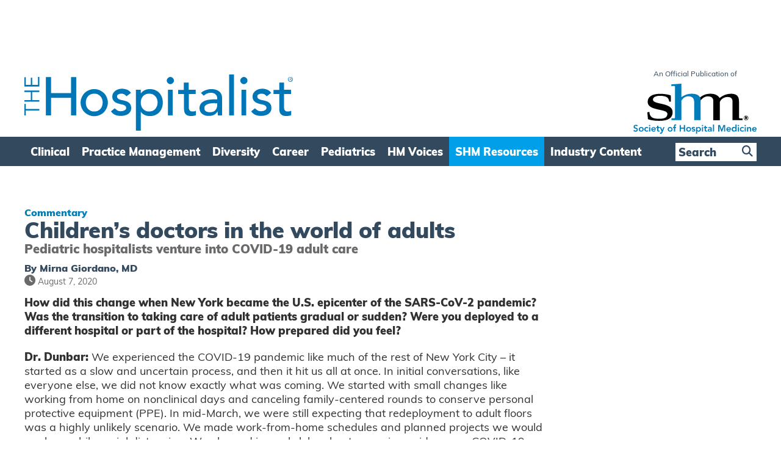

--- FILE ---
content_type: text/html; charset=utf-8
request_url: https://www.google.com/recaptcha/api2/aframe
body_size: 266
content:
<!DOCTYPE HTML><html><head><meta http-equiv="content-type" content="text/html; charset=UTF-8"></head><body><script nonce="pfRLNhIsbCsjcY1ewTyknQ">/** Anti-fraud and anti-abuse applications only. See google.com/recaptcha */ try{var clients={'sodar':'https://pagead2.googlesyndication.com/pagead/sodar?'};window.addEventListener("message",function(a){try{if(a.source===window.parent){var b=JSON.parse(a.data);var c=clients[b['id']];if(c){var d=document.createElement('img');d.src=c+b['params']+'&rc='+(localStorage.getItem("rc::a")?sessionStorage.getItem("rc::b"):"");window.document.body.appendChild(d);sessionStorage.setItem("rc::e",parseInt(sessionStorage.getItem("rc::e")||0)+1);localStorage.setItem("rc::h",'1766322586839');}}}catch(b){}});window.parent.postMessage("_grecaptcha_ready", "*");}catch(b){}</script></body></html>

--- FILE ---
content_type: text/css
request_url: https://www.the-hospitalist.org/wp-content/themes/hospitalist/style.css?ver=3.0.6
body_size: 24592
content:
/*
Theme Name: The Hospitalist
Theme URI: https://publicagency.co.uk
Author: Public
Author URI: https://publicagency.co.uk
Description: Theme for the Hospitalist website 2021
Version: 2.0.1
License: Private
Text Domain: hp
*/


/*******RESET********/

*{
	outline: none;
	box-sizing: border-box;
	-webkit-font-smoothing: antialiased;
	-moz-osx-font-smoothing: grayscale;
	line-height: 1.2;
}


input[type="text"],
input[type="button"],
input[type="submit"]{
	-webkit-appearance: none;
	/*border-radius: 0;*/
}

input[type="checkbox"]{
	background: #fff;
	color: #9f1915;
}


body{
	vertical-align: baseline;
	-webkit-font-smoothing: subpixel-antialiased;
	-webkit-text-size-adjust: 100%;
	text-size-adjust: 100%;
    
    
    color: #000;
    position: relative;
}

body, input, textarea{
	font-family: muli, sans-serif;
    font-size: 16px;
    line-height: 1.7;
}


input, textarea{
	border-radius: 0;
}

body,h1,h2,h3,h4,h5,h6,ul,p{
	
	margin: 0;
	padding: 0;
}

h1,h2,h3,h4,h5,h6{

	font-weight: normal;
	display: block;
	margin-bottom: 10px;
}

h1{
	/*font-size: 24px;*/
}

hgroup{
	display: inline-block;
}

ul{
	display: block;
	list-style: none;
}

a{
	text-decoration: none;
	color:#444236;
	/*transition: color 0s, background-color 0.4s;*/
    transition: all .15s;
}

a:hover{
    color: #255CCD;
    text-decoration: underline;
}


button{
	transition: color 0.5s;
}

img{
	max-width: 100%;
    height: auto;
}

input, textarea{
	border: none;
}

input[type="checkbox"]{
	float: left;
	margin-right: 6px;
}

#secondary .widget:after,
blockquote:after,
.group:after {
  content: "";
  display: table;
  clear: both;
}

.entry-content ul{
	list-style: disc outside;
    margin: 0px 20px 20px 20px;
    padding-left: 20px;
}

address{
	font-style: normal;
}
/*******RESET********/



/*******LAYOUT********/
.inner_page {
    margin: 0 auto;
    position: relative;
    max-width: 1240px;
    padding: 0 20px;
}


#main_content{
    margin-top: 0;
    padding-top: 20px;
    padding-bottom: 0px;
    transition: all 0.4s;
}

.page-template-default #main_content,
.archive #main_content, 
.single-post #main_content{
    padding-top: 0px;
}

.sticky #main_content{
	margin-top: 46px;
	transition: all 0.4s;
}

.site-header{ 
	/*box-shadow: 0px 2px 5px 0px rgba(0,0,0,0.75);
    padding: 33px 0 0 0;
    background: #005274;
    position: relative;
    top: 0;
    left: 0;
    z-index: 1000;
    width: 100%;
    height: 114px;
	transition: all 0.4s;*/
}

.sticky .site-header {
    /*
    height: 46px;
	padding: 8px 0 0 0;
    */
}

.site-header .inner_page{
	display: flex;
	justify-content: space-between;
    align-items: center;
    width: 100%;
}

.heading-wrapper{
	float: left;
	margin: 14px 0 0 12px;
}

header hgroup svg{
	width: 47px;
    height: auto;
	float: left;
	transition: 0.4s;
}

.sticky header hgroup svg{
	width: 35px;
}


site-title{
	transition: 0.4s;
}


.sticky .site-title{
	margin: 4px 0 0px 14px;
	font-size: 20px;
}



header hgroup a{
	transition: opacity 0.4s;
	display: flex;
	margin-right: 20px;
	align-items: center;
}

header hgroup a:hover{
	opacity:0.5;
}

.site-title{
	font-family: muli, sans-serif;
    font-size: 22px;
    margin: 0px;
    color: #fff;
    font-weight: 900;
    float: left;
    clear: none;
    display: inline-block;
    text-transform: uppercase;
	white-space: nowrap;
}

.site-title a{
    color: #111e48;
    text-decoration: none;
    /* text-transform: uppercase; */
    display: inline-block;
    font-weight: 800;
    font-size: 22px;
    line-height: 1;
    padding: 0;
    margin: 0;
}

.site-title img{
	width: 262px;
    height: auto;
	transition: all 0.4s;
	float: left;
}

.sticky .site-title img{
	width: 200px;
}

/*
.main-navigation{
	margin-top: 16px;
    overflow: hidden;
    position: absolute;
    top: 0;
    right: 15px;
	pointer-events: none;
}
*/

.menu-toggle{
    position: relative;
    overflow: hidden;
    margin: 0 -3px 0 0;
    padding: 0;
    width: 25px;
    height: 25px;
    font-size: 0;
    text-indent: -9999px;
    box-shadow: none;
    border: none;
    cursor: pointer;
    transition: background .3s;
    float: right;
    background-color: transparent;
    border-radius: 0;
    outline: none;
	display: none;
	pointer-events: auto;
}

.menu-toggle span{
    display: block;
    position: absolute;
    top: 10px;
    left: 0px;
    right: 0px;
    height: 4px;
    background: #fff;
    transition: background 0s .2s,background-color .4s;
}

.menu-toggle:hover span{
    background-color: #fff;
}


.menu-toggle span:before,
.menu-toggle span:after {
    position: absolute;
    display: block;
    left: 0;
    width: 100%;
    height: 4px;
    background-color: #fff;
    content: "";
}

.menu-toggle:hover span:before,
.menu-toggle:hover span:after {
    background-color: #fff;
}

.menu-toggle span:before{
    transition-property: top,transform,background-color;
    transition-duration: .2s,.2s,.4s;
    transition-delay: .2s,0s,0s;
    top: -9px;
}

.menu-toggle span:after{
    transition-property: bottom,transform,background-color;
    transition-duration: .2s,.2s,.4s;
    transition-delay: .2s,0s,0s;
    bottom: -9px;
}

.menu-toggle.toggled-on span {
    background: 0 0;
}

.menu-toggle.toggled-on span:before,
.menu-toggle.toggled-on span:after {
    transition-delay: 0s,.3s;
}

.menu-toggle.toggled-on span:before {
    top: 0;
    -webkit-transform: rotate(45deg);
    transform: rotate(45deg);
}

.menu-toggle.toggled-on span:after {
    bottom: 0;
    -webkit-transform: rotate(-45deg);
    transform: rotate(-45deg);
}

/*
.main-navigation a {
	color: #111e48;
	font-size: 13px;
}
.main-navigation a:hover,
.main-navigation a:focus {
	color: #009ca9;
}


.main-navigation ul.nav-menu,
.main-navigation div.nav-menu > ul {
	display: inline-block !important;
	text-align: left;
	width: 100%;
}
.main-navigation ul {
	margin: 0;
	text-indent: 0;
}
.main-navigation li a,
.main-navigation li {
    font-weight: bold;
    display: inline-block;
    text-decoration: none;
    font-size: 16px;
    color: #fff;
    text-transform: uppercase;
}
.main-navigation li a {
	white-space: nowrap;
}
.main-navigation li a:hover,
.main-navigation li a:focus {
	color: rgba(255, 255, 255, 0.5);
}


.main-navigation li {
	margin: 0 12px 0 0;
	position: relative;
}

.main-navigation li:nth-last-child(2) {
	margin: 0 0 0 0;
}

.main-navigation li:last-child {
	margin: 0;
}


.main-navigation li ul {
	margin: 0;
    padding: 0;
    position: absolute;
    top: 100%;
    z-index: 1;
    height: 1px;
    width: 1px;
    overflow: hidden;
    clip: rect(1px, 1px, 1px, 1px);
    opacity: 0;
    transition: opacity 0.4s, padding-top 0.4s;
}
.main-navigation li ul ul {
	top: 0;
	left: 100%;
}
.main-navigation ul li:hover > ul,
.main-navigation ul li:focus > ul,
.main-navigation .focus > ul {
    border-left: 0;
    clip: inherit;
    overflow: inherit;
    height: inherit;
    width: inherit;
    padding-top: 10px;
    margin-left: -10px;
    opacity: 1;

}

.main-navigation ul li:hover > ul > li > ul{
	padding-top: 0px;
}


.sticky .main-navigation ul li:hover > ul,
.sticky .main-navigation ul li:focus > ul,
.sticky .main-navigation .focus > ul {
	padding-top: 10px;

}


.main-navigation ul li:hover > ul > li:hover > ul{
	padding-top: 0px;
}	


.main-navigation li ul li a {
	background: #005274;
    border: none;
    display: block;
    line-height: 16px;
    padding: 8px 10px;
    width: 240px;
    white-space: normal;
    color: #fff;
    text-transform: uppercase;
}

.main-navigation li ul li:last-child a {
	padding-bottom: 14px;
}


.main-navigation li ul li a:hover,
.main-navigation li ul li a:focus {
	color: rgba(255, 255, 255, 0.5);
}
.main-navigation .current-menu-item > a,
.main-navigation .current-menu-ancestor > a,
.main-navigation .current_page_item > a,
.main-navigation .current_page_ancestor > a {
	color:rgba(255,255,255,0.50)
}



.button{
	text-decoration: none;
    background: transparent;

    padding: 16px 40px;
    font-weight: normal;
    display: inline-block;
    text-transform: uppercase;
    text-shadow: none;
    transition: all 0.4s;
    outline: none;
    border-radius: 0;
    -webkit-appearance: none;
    font-size: 17px;
    text-align: center;
    border: 1px solid;
	cursor: pointer;
}
.button:hover{

	color: #005274;

}

.button.medium{
    padding: 15px 30px;
	font-size: 15px;
}

.button.bold{
    font-weight: 700;
}


.wpcf7 .button{
	color: #07a363;
}

.wpcf7 .button:hover{
	color: #000;
}
*/

.top_search{
	position: relative;
    
}

.main-navigation{
    clear: both;
    font-weight: 700;
    position: relative;
    display: block;
    background-color: #33495e;
    padding: 0;
    z-index: 2;
}

#menu-main-menu{
    font-family: muli, sans-serif;
    font-weight: 900;
    font-style: normal;
}

#menu-main-menu li{
    float:left;
    color:#000;
    font-size: 14px;
    
}

#menu-main-menu li a{
    display: inline-block;
    color: #fff;
    padding: 18px 10px 12px 10px;
    text-decoration: none;
    line-height: 1;
    cursor: pointer;
    font-size: 18px;
    
}

#menu-main-menu li:first-child a{
    border-left: none;
}


#menu-main-menu li a:hover {
    background: #007eb8;
}

#menu-main-menu li.highlight > a{
    background: #009fe9;
}


#menu-main-menu li .sub-menu{
    max-height: 0;
    position: absolute;
    background-color: #33495e;
    opacity: 0;
    transition: opacity .4s, max-height .4s;
    overflow: hidden;
}

#menu-main-menu li:hover .sub-menu{
    
    max-height: 600px;
    opacity: 1;
}

#menu-main-menu li .sub-menu li{
    float: none;
}

#menu-main-menu li .sub-menu li a{
    width: 100%;
    padding: 12px 10px 8px 10px;
    font-size: 16px;
}

#menu-main-menu li .sub-menu li:last-child a{
    width: 100%;
    padding: 12px 10px 12px 10px;
    font-size: 16px;
}


.menu-toggle-button:before {
    font-smoothing: antialiased;
    -webkit-font-smoothing: antialiased;
    display: inline-block;
    margin-right: 7px;
    position: relative;
    top: 0px;
    content: "\f0c9";
    font-family: fontawesome;
    text-decoration: none;
    text-rendering: auto;
}

.menu-toggle-button{
    font-family: muli, sans-serif;
    text-transform: uppercase;
    font-size: 13px;
    
}

.menu-main-menu-container {
    width: 100%;
}

.top_search input{
	padding: 2px 30px 3px 6px;
    position: relative;
    border: none;
    color: #005274;
    width: 148px;
    font-size: 16px;
    line-height: 1;
}

.top_search button {
    border: none;
    background: transparent;
    font-size: 0;
    position: absolute;
    right: 0;
    padding: 4px 5px 5px 5px;
    top: 0;
	color: #005274;
	cursor: pointer;
	outline: none;
}

.top_search button:hover {
	color: #07a363;
}

.top_search button i {
    font-size: 18px;
    padding: 0;
    margin: 0;
}


.footer_sections{
	display: flex;
	/*margin: 0 -10px 0 -10px;
	flex-wrap: wrap;*/
	justify-content: space-between;
}
	


#main_footer {
    background: #33495e;
    clear: both;
    color: #fff;
    margin: 0;
    padding: 70px 0;
}

.latest_tweets li{
    float: left;
    clear: both;
    border-bottom: 1px solid #CECCC0;
    padding-bottom: 0px;
    margin-bottom: 20px;
}

.latest_tweets li:last-child{
    border-bottom: none;
    margin-bottom: 0px;
}

.latest_tweets li i {
    font-size: 48px;
    float: left;
    margin: -6px 10px 10px 0;
    color: #007eb8;
    transition: color 0.5s;
}

.latest_tweets p{
    overflow: hidden;
    position: relative;
    color: #000;
    font-size: 14px;
    font-weight: normal;
}

.latest_tweets a{
   color: #005274;	
}

.latest_tweets a:hover{
	text-decoration: underline;
}

.footer_sections h2{
	font-size: 29px;
	padding-bottom: 18px;
}

.footer-social li {
    float: left;
    box-sizing: border-box;
    display: inline-block;
    text-align: left;
}

.footer-social li a {
    font-size: 59px;
    line-height: 0;
    margin-right: 14px;
	color:#fff;
}

.footer-social li:last-child a {
	margin-right: 0;
}

.blog_link a:hover i, 
.footer-social li a:hover {
	color:#33495e;
}

.publications-menu a{
	color: #fff;
    padding-bottom: 10px;
    display: inline-block;
}

.footer-menu li a:hover,
.publications-menu a:hover{
	
}

.footer-menu{
	
}

.footer-menu li a,
.footer-menu li{
    color: #fff;
	display: inline-block;
	font-size: 12px;
}

.footer-menu li{
	margin-right: 5px;
}


.footer-menu li:first-child{
	display: block;
    padding: 2px 0 2px 0;
}

.wiley-link{
	margin-left: auto;
    padding-left: 20px;
}

.wiley-link svg{
	width: 204px;
	height:auto;
}

.footer-columns svg{
    margin-bottom: 20px;
}

.menu-footer-menu-container{
	
	float: left;
}

.footer-menu-section{
	margin-top: 0px;
	display: flex;
	align-items: flex-end;
}

.menu-footer-bottom-container{
    /*flex-basis: 70%;*/
}

#subscribe-submit button{
	padding: 12px 14px;
    background: #fff;
    color: #a01916;
    font-weight: 900;
    display: inline-block;
    font-size: 19px;
    margin-top: 5px;
    transition: background 0.5s;
    border: none;
    cursor: pointer;
	font-family: muli, sans-serif;
	text-transform: uppercase;
}

#subscribe-submit button:hover{
	background: #000;
}

.widget_blog_subscription p{
	margin-bottom: 14px;
}

#subscribe-email input {
   	padding: 5px;
	width: 100%;
}


img.alignleft, img.alignright, img.aligncenter {
    margin-bottom: 12px;
}

img.alignleft {
    display: inline;
    float: left;
    margin-right: 12px;
}

img.alignright {
    display: inline;
    float: right;
    margin-left: 12px;
}

img.aligncenter {
    clear: both;
    display: block;
    margin-left: auto;
    margin-right: auto;
}


.alignleft, 
.alignright, 
.aligncenter {
    margin-bottom: 12px;
}

.alignleft {
    display: inline;
    float: left;
    margin-right: 12px;
}

.alignright {
    display: inline;
    float: right;
    margin-left: 12px;
}

.aligncenter {
    clear: both;
    display: block;
    margin-left: auto;
    margin-right: auto;
}




.page-template-default .entry-content,
.page-template .entry-content{
	margin: 20px 0 0 0;
}

.menu-item.menu-search{
	display: none;
}

.entry-content *{
	
    overflow-wrap: break-word;
    font-family: muli, sans-serif;
    color: #313131;
    font-size: 18px;
    line-height: 23px;
    
}


.back-to-top {
	position: fixed;
    width: 30px;
    height: 30px;
    background: rgba(7, 163, 99, 0.8);
    bottom: 10px;
    right: 10px;
    text-decoration: none;
    transition: all .5s ease-in-out;
    box-sizing: border-box;
    padding: 0px 0 0 4px;
    z-index: 1;
    font-size: 22px;
    color: #a01916;
    outline: none;
    transform: translateX(60px);
    box-shadow: rgba(0, 0, 0, 0.5) 0px 0 5px 0px;
	
}

.back-to-top:hover {
	color:#000;
}


#top_banner{
	padding: 1% 0 1% 0;
    overflow: hidden;
}

.widget_text img{
	display: block;
}

#secondary .widget_text .textwidget > div,
#secondary .widget_text img{
	float: left;
}

#secondary .widget_text .textwidget > div{
	width: 100%;
}

.secondary-menu-section{
	font-size: 16px;
}


.secondary-menu-section h3{
	font-weight: 900;
	font-family: muli, sans-serif;
	font-size: 16px;
	padding-bottom: 5px;
}

.secondary-menu-section a{
	position: relative;	
}

#main_footer .secondary-menu-section a:hover{
	color: rgba(255, 255, 255, 0.5);
}

.secondary-menu-section a:before {
	content: '\f054';
    font-family: 'fontAwesome';
    font-size: 13px;
    display: inline-block;
    position: relative;
    top: 0;
    left: 0;
    margin: 0px 5px 0 0;
}

.secondary-menu-section li {
	padding-bottom: 5px;
}

.entry-content ol {
    margin: 0px 20px 20px 20px;
    padding: 0px;
}

.entry-content table td {
    border: 1px solid #005274;
    padding: 5px;
}

.entry-content table,
.page-template-default .entry-content p,
.page-template .entry-content p,
#category-info .entry-content p,
.single-post article p {
    margin-bottom: 20px;
}


/*******LAYOUT********/















/*******HOME PAGE********/
.home-banner{
    background: #fff;
    text-align: center;
    background-size: cover;
    background-position: center;
	min-height: 500px;
	display: flex;
  justify-content: center;
  align-items: center;
}

.home-banner-content{
	margin: 0 auto;
	max-width: 100%;
    padding: 15px 15px;
}

.home-banner svg{
	width: 210px;
    height: auto;
	margin-bottom: 30px;
	overflow: visible;
}


/*
.latest-section{
	padding: 40px 0;
}


.latest-section:nth-child(even){
	background: #f1e8dd;
}

*/


/*
.latest-section ul{
	display: flex;
    margin: 0 -10px 0 -10px;
    clear: both;
}
*/

.latest-section ul li{
    clear: both;
    border-bottom: 1px solid #CECCC0;
    padding-bottom: 18px;
    margin-bottom: 20px;
    
}

.sh-jhm-posts.no_line .latest-section ul li,
.latest-section ul li:last-child{
    margin-bottom: 0px;
    padding-bottom: 0;
    border-bottom: none;
}

.sh-jhm-posts .latest-section ul li.no_line{
    border-color: #fff;
}


.latest-section ul li a.latest-image-link{
	display: block;
}

.latest-section ul li a.latest-image-link:hover{
	text-decoration: none;
}

.latest-section ul li a.latest-image-link:hover h3{
    color: #007eb8;
}


.latest-section ul li img{
    float: left;
    margin: 0 20px 0 0px;
    width: 100px;
    height: 100px;    
}

.tax-article_author .latest-section ul li img{
    max-width: 120px;
    width: 25%;
}



.latest-section h4,
.latest-section p{
	color: #000;
    font-size: 14px;
    font-weight: normal;
    margin-bottom: 0px;
    overflow: hidden;
}

.latest-section h4{

    color: #6a6a6a;
    font-size: 14px;
    line-height: 1.2;
    font-weight: normal;
    
}

.latest-section h4{
	overflow-wrap: break-word;
}

.entry-meta i,
.latest-section h4 i{
    font-size: 18px;
    margin-right: 4px;
}



.latest-section p{
	margin-top: 4px;
}

.section-image{
      overflow: hidden;
    margin-right: 24px;
    width: 41%;
    float: left;
    padding-bottom: 27.2%;
    position: relative;
}

.latest-section.book-reviews .section-image,
.latest-section.hp-book-series .section-image,
.latest-section.journal-issues .section-image{
	height: auto;
	padding-bottom: 0;	
}

.latest-section h3{
    font-size: 18px;
    transition: color 0.5s;
    padding-bottom: 0px;
    margin-bottom: 0px;
    font-weight: 900;
    color: #33495e;
    overflow: hidden;
}

.jobs .latest-section h3{
    font-weight: bold;
}

.jobs .latest-section h4 {
    font-size: 16px;
}



.latest-section h5{
	margin-bottom: 0px;
}


.latest-section.events ul li{

}

.latest-section.events p,
.latest-section.events h4,
.latest-section.events h3{

}

.latest-section.events a:hover h3{

}
 
.latest-section.events .read_more_link{

}

.latest-section.events .read_more_link:hover{

}



.section.latest-section.news h2{
	color: #3b4963;
}

.latest-section.news h3{
    color: #3b4963;
}
.latest-section.news a:hover h3{
	color: #b1b6c1;
}

.latest-section.news .read_more_link{
	background:#3b4963;
}

.latest-section.news .read_more_link:hover{
	background:#222a39;
}

.latest-section.news .button.latest-posts-all{
	background: #3b4963;
}

.latest-section.news .button.latest-posts-all:hover{
	background: #222a39;
	color:#fff;
}

.button.latest-posts-all{
	margin-top: 36px;
}

.button,
button#catapultCookie,
.form-submit input[type=submit],
.comment-reply-link,
.read_more_link{
    padding: 18px 14px 14px 14px;
    background: #007eb8;
    color: #fff;
    display: inline-block;
    font-size: 20px;
    margin-top: 12px;
    transition: background 0.4s;
    border: none;
    cursor: pointer;
    border-radius: 0;
    line-height: 1;
    font-weight: 900;
    font-family: muli, sans-serif;
}

.button:hover{
     text-decoration: none;  
    color: #fff;
    background: #33495e;
}

button#catapultCookie{
	padding: 9px 10px !important;
	border-radius: 0 !important;
}

button#catapultCookie:hover{
	background: #fff;
	color: #9f1915 !important;
}


#catapult-cookie-bar a{
	text-decoration: underline;
}


.section.latest-section .dropper{
    transform: translateX(150px);
    opacity: 0;
	transition: all 1s ease;
}

/*
.section.latest-section .dropper:nth-child(1){
	
}
.section.latest-section .dropper:nth-child(2){
	transition: all 1.3s ease;
}
.section.latest-section .dropper:nth-child(3){
	transition: all 1.6s ease;
}
*/

.section.latest-section .dropper.slide-in {
    transform: translateX(0);
    opacity: 1;
}


.comments-area .reply span{
	display:none;
}

.comment-reply-link{
	margin-top: 10px;
}

.single .sd-content ul li a.sd-button:hover,
.form-submit input[type=submit]:hover,
.comment-reply-link:hover,
.read_more_link:hover{
	background: #33495e;
	border: none;
    color:#fff;
    text-decoration: none;
}

/*
.latest-section a:hover .section-image img{
	transform: scale(1.1);
}

.latest-section a:hover h3{
	color:#005274;
}
*/


.all_cats{
	float: right;
	margin: 0 0 10px 10px;
}

.section {
	padding: 0 0 36px 0;
}

.social-media{
	list-style: none;
}

.social-media li{
	display: inline-block;
	float: left;
	margin-right: 16px;
}

.social-media li a{
	font-size: 59px;
	color:#005274;
}

.social-media li a:hover{
	color:#07A363;
}

.social-media li a i{
	display: block;
}




/*******HOME PAGE********/

/*******SINGLE POST********/

/*
#primary{
	width: 75%;
    padding-right: 20px;
    float: left;
}
*/

/*
#primary{
    float: left;
    width: 53.84615%;
    padding-left: 8.33333%;  
}
*/

.search #primary{
    width: 66.6666%;
}



.page-template-front-page #primary{
    width: 100%;
    float: left;
    padding-left: 0;  
    padding-right: 0;
}

.search #primary,
.page-template-default #primary,
.archive #primary{
    padding-left: 0;
}


.page-template-contact-page #primary{
	 width: 100%;
}

#secondary{
    width: 300px;
    float: right;

}

/*
.archive #secondary,
.single-post #secondary{
    max-width: 100%;
    width: 330px;
}
*/



.search #secondary{
    width: 32%;
}

.search #secondary .main-search-term{
    display: none;
}



.page-template-default .entry-content p,
.page-template .entry-content p,
#category-info .entry-content p,
.single-post article p{
    margin-bottom: 20px;
}

.page-template-default article > *:last-child,
.page-template .entry-content blockquote > *:last-child,
#category-info .entry-content > *:last-child,
.single-post article > *:last-child{
    margin-bottom: 0px;
}

/*
#category-info .entry-header h1{
	padding-bottom: 10px;
}
*/

.entry-header img{
	margin-bottom: 10px;
}

.entry-meta{
    margin: 0 0 0px;
    font-size: 14px;
    line-height: normal;
    color: #6a6a6a;
}

.entry-meta .title{
    font-weight: 900;
    color: #33495e;
    font-size: 16px;
}

blockquote{
	background-color: #e5edf1;
    margin: 20px 0 20px 0;
    padding: 20px 40px;
    clear: both;
    font-size: 20px;
    position: relative;
}

blockquote:before{
	content: '“';
    position: absolute;
    font-size: 63px;
    top: 6px;
    left: 11px;
    line-height: 1;
	color:#005274;
}

blockquote:after{
    content: '”';
    position: absolute;
    font-size: 63px;
    bottom: 0;
    right: 11px;
    margin-bottom: -28px;
    line-height: 1;
	color:#005274;
}

.page-template-default article blockquote p:last-child,
.single-post article blockquote p:last-child{
	margin-bottom: 0;
}



.single-post .intervention-authors{
	    color: rgba(0, 0, 0, 0.5);
}

.youtube-container{
	width: 100%;
    display: block;
    height: 0;
    overflow: hidden;
    padding-bottom: 56%;
    position: relative;
	margin-bottom: 20px;
}

.youtube-container iframe{
	position: absolute;
    top: 0;
    left: 0;
    width: 100%;
    height: 100%;
}

.video-error{
	display: block;
    background: #a01916;
    color: #fff;
    padding: 20px;
}

.author-intro a,
.page-template-default .entry-content a *,
.page-template .entry-content a *,
#category-info .entry-content a *,
.single .entry-content a *,
.page-template-default .entry-content a,
.page-template .entry-content a,
#category-info .entry-content a, 
.single .entry-content a {
    color: #007EB8;
}


.single .entry-content a.button {
	margin-bottom: 20px;
}

.author-intro a:hover,
.page-template-default .entry-content a:hover,
.page-template .entry-content a:hover,
#category-info .entry-content a:hover,
.single .entry-content a:hover {
   color: #33495e;
    text-decoration: underline;
}

ul.lecture-vids{
	display: flex;
	margin: 0 -5px 20px -5px;
	    flex-wrap: wrap;
	list-style: none;
}


ul.lecture-vids li{
	    padding: 0 5px;
	position: relative;
	width:33.3333%;
}

ul.lecture-vids li a.video-link{
	position: relative;
	display: block;
}

ul.lecture-vids li a.video-link img{
	border: 1px solid #e8e8e8;
	width: 100%;
}

ul.lecture-vids li a.video-link:after {
	content: '\f16a';
    font-family: 'fontAwesome';
    margin: -21px 0 0 -21px;
    color: rgba(255, 255, 255, 0.8);
    font-size: 43px;
    display: inline-block;
    position: absolute;
    top: 50%;
    left: 50%;
    transition: color 0.5s;
    text-shadow: 0 0 5px #000000;
}

ul.lecture-vids li a.video-link:hover:after {
    color: #ff0000;
}

#under_article{
	margin: 10px 0 20px 0;
}




/*******SINGLE POST********/

/* =Comments
-------------------------------------------------------------- */

.comments-area {
    background: #c3c4c3;
    padding: 20px;
	margin-bottom: 0px;
}

.commentlist{
	list-style: none;
	margin: 0;
    padding: 0;
}

.comments-area article {
	margin: 24px 0;
}
.comments-area article header {
	margin: 0 0 10px;
	overflow: hidden;
	position: relative;
}
.comments-area article header img {
	float: left;
	padding: 0;
	line-height: 0;
	border-radius: 100%;
}
.comments-area article header cite,
.comments-area article header time {
	display: block;
	margin-left: 55px;
}
.comments-area article header cite {
	font-style: normal;
	font-size: 15px;
}
.comments-area cite b {
	font-weight: normal;
}
.comments-area article header time {
	text-decoration: none;
	font-size: 12px;
	color: #5e5e5e;
}
.comments-area article header a {
	text-decoration: none;
	color: #5e5e5e;
}
.comments-area article header a:hover {
	color: #21759b;
}
.comments-area article header cite a {
	color: #444;
}
.comments-area article header cite a:hover {
	text-decoration: underline;
}
.comments-area article header h4 {
	position: absolute;
	top: 0;
	right: 0;
	padding: 6px 12px;
	padding: 0.428571429rem 0.857142857rem;
	font-size: 12px;
	font-size: 0.857142857rem;
	font-weight: normal;
	color: #fff;
	background-color: #0088d0;
	background-repeat: repeat-x;
	background-image: -moz-linear-gradient(top, #009cee, #0088d0);
	background-image: -ms-linear-gradient(top, #009cee, #0088d0);
	background-image: -webkit-linear-gradient(top, #009cee, #0088d0);
	background-image: -o-linear-gradient(top, #009cee, #0088d0);
	background-image: linear-gradient(top, #009cee, #0088d0);
	border-radius: 3px;
	border: 1px solid #007cbd;
}
.comments-area .bypostauthor cite span {
	position: absolute;
	margin-left: 5px;
	margin-left: 0.357142857rem;
	padding: 2px 5px;
	padding: 0.142857143rem 0.357142857rem;
	font-size: 10px;
	font-size: 0.714285714rem;
}
.comments-area .bypostauthor cite b {
	font-weight: bold;
}
.commentlist .pingback {
	margin-bottom: 24px;
}



/* Comment form */
#respond {
	margin-top: 0px;
}

#under_article .widget-title,
#jp-relatedposts h3.jp-relatedposts-headline,
div.sharedaddy h3.sd-title,
.comments-title,
#respond h3#reply-title {
    font-size: 18px;
    line-height: normal;
    font-weight: 900;
    color: #33495e;
}

#under_article .widget-title{
    margin: 0 0 1em 0;
}

#jp-relatedposts h3.jp-relatedposts-headline,
div.sharedaddy h3.sd-title{
	width:100%
}

#under_article .widget-title:before,
#jp-relatedposts h3.jp-relatedposts-headline em:before,
div.sharedaddy h3.sd-title:before {
    border-color: #a01916;
}

#under_article .widget-title:before{
	content: "";
    display: block;
    width: 100%;
    min-width: 30px;
    border-top: 1px solid #a01916;
    margin-bottom: 1em;
}

.tag-title{
	font-size: 14px;
    margin-bottom: 10px;
}

#jp-relatedposts .jp-relatedposts-items-visual .jp-relatedposts-post {
    -moz-opacity: 1;
    opacity: 1;
}

#respond form {
	margin: 0;
}
#respond form p {
	margin: 0 0 10px 0;
}
#respond form p.logged-in-as {
	margin-bottom: 24px;
}
#respond form label {
	display: block;
}
#respond form input[type="text"],
#respond form textarea {
    box-sizing: border-box;
    padding: 10px;
    width: 100%;
    line-height: normal;
}
#respond form p.form-allowed-tags {
	margin: 0;
	font-size: 12px;
	color: #5e5e5e;
}
.required {
	color: #a01916;
}

.comment-form label{
	padding-bottom: 6px;
}

.comment-form .comment-form-cookies-consent label{
	padding-bottom: 0px;
}


.comment-content a{
	color:#9f1915;
}

.comment-content a:hover{
	color:#000;
}

.tag-list li{
    display: inline-block;
}

.tag-list li a{

    text-decoration: none;
    color: #a01916;
    padding: 4px 6px;
    font-size: 10px;
    text-transform: uppercase;
    margin: 2px;
    transition: all .5s ease;
    border-radius: 0;
    font-weight: 400;
    display: inline-block;
    border: 1px solid #a01916;
}

.tag-list li a:hover{
	background-color: #a01916;
	color: #fff;
}

#secondary .widget{
    padding: 0px;
    margin-bottom: 36px;
    /* background: #D8D9DA; */
    float: right;
    width: 100%;
}

#secondary .widget:last-child{
    margin-bottom: 0px;
}



#secondary .widget p{
	margin-bottom: 10px;
}
#secondary .widget-title{
	color: #005274;
    font-size: 30px;
    line-height: 30px;
    margin-bottom: 24px;
}


.widget_categories a{
	padding: 0px 0 6px 0;
    display: inline-block;
    font-weight: bold;
}


#secondary .widget.widget_hp_event_calendar_widget,
#secondary .widget.widget_social_widget,
#secondary .widget.widget_twitter_widget,
#secondary .widget.widget_hp_pub_widget{
    padding: 24px;
}




.entry-content h2{
	/*margin-bottom: 20px;*/
}

.pub_list{
	text-align: center;
}

.pub_list li{
	margin-bottom: 28px;
}

.pub_list li:last-child{
	margin-bottom: 0px;
}

.pub_list h3{
	font-size: 13px;
	text-transform: uppercase;
	color: #000;
}


.pub-image{
    display: inline-block;
    margin-bottom: 10px;
	overflow: hidden;
}

.pub-link .pub-image img{
	transition: transform 0.4s;
}


.pub-link:hover .pub-image img{
     transform: scale(1.1);
}

.pub-image img{
    display: block;
}

/*******ARCHIVE********/

/*
.search-results #content article,
.archive #content article{
    padding: 20px;
	width: 100%;
	background: #c2c3c6;
    margin-bottom: 10px;
	
}
*/

.search-results .archive-image a,
.archive .archive-image a{
	float: left;
    margin: 0px 20px 20px 0px;
	overflow: hidden;
	
	max-width: 50%;
}

.search-results .archive-image a img,
.archive .archive-image a img{
	transition: transform 0.5s;
}

.search-results .archive-image a:hover img,
.archive .archive-image a:hover img{
    transform: scale(1.1);
}

.search-results .archive-text,
.archive .archive-text{
	overflow:hidden;
}

.search-results .entry-header h2.entry-title,
.archive .entry-header h2.entry-title{
	font-size: 20px;
}

.pagination{
    margin: 20px 0;
}

/*
.pagination a,
.pagination span {
    width: 26px;
    height: 26px;
    transition: all .5s;
    box-sizing: border-box;
    padding: 5px 0 0;
    text-decoration: none;
    display: inline-block;
    text-align: center;
    font-size: 14px;
    border-radius: 0;
    overflow: hidden;
    background: #005274;
    color: #fff;
}

.pagination a{
	background: #D8D9DA;
	color: #000;
}


.pagination span.page-numbers.dots{
	background: none;
	color: #000;
}

.pagination a:hover{
	background: #07a363;
    color: #fff;
}
*/

.search-results .category-hp-book-series .wp-post-image,
.search-results .category-book-reviews .wp-post-image,
.search-results .category-journal-issues .wp-post-image,
.archive .category-hp-book-series .wp-post-image,
.archive .category-book-reviews .wp-post-image,
.archive .category-journal-issues .wp-post-image{
	max-height: 240px;
	width: auto;
	
    
}

#category-info{
	padding-bottom: 10px;
    margin-bottom: 0px;
    display: inline-block;
}

/*******ARCHIVE********/



/*******PEOPLE PAGE********/
#people_section{
	margin-top: 20px;
}

#people_section ul{
	display: flex;
	flex-wrap: wrap;
	text-align: center;
	margin: 0px -10px 0 -10px;
	list-style: none;
}

#people_section ul li{
    width: 25%;
    padding: 0px 10px 20px 10px;
}

/*
#people_section ul li span,
#people_section ul li a{
	padding: 20px;
    display: block;
	transition: background 0.5s;
}

#people_section ul li a:hover{
	background: #f1e8dd;
}
*/


#people_section ul li span{
    padding: 20px;
    display: block;
    border: 1px solid #cecece;
    height: 100%;
    width: 100%;
}

#people_section ul li .img-outer{
    border-radius: 100%;
    overflow: hidden;
    margin: 0 auto;
    width: 200px;
    max-width: 100%;
    margin-bottom: 20px;
}

#people_section ul li img{
	transition: transform 0.5s;
	max-width: 100%;
	float: left;
	background: #f1e8dd;
	width: 200px;
    height: auto;
}

#people_section ul li a:hover img{
	transform: scale(1.1);
}

.entry-content #people_section h2 {
    margin-bottom: 10px;
	color: #a01916;
}

.entry-content #people_section h3 {
    margin-bottom: 5px;
	font-size: 18px;
}

.person p.org{
	color: #686861;
}

.person div.people-biog p,
.person div.people-biog{
	margin-bottom: 0;
    text-align: left;
    font-size: 14px;
}

.people-biog a{
	color: #a01916;
}

/*******PEOPLE PAGE********/

/*******CONTACT PAGE********/
.contact{
	background: #D8D9DA;
    padding: 20px;
}

.page-template-contact-page .entry-content.contact-form{
	width: 50%;
	float: left;
	padding-right: 20px;
}

.page-template-contact-page .contact{
	margin: 20px 0 0 0;
	float: left;
    width: 50%;
}

.wpcf7-form select,
.wpcf7-form textarea,
.wpcf7-form input[type="email"],
.wpcf7-form input[type="text"]{
	padding: 10px 5px;
    width: 100%;
	margin: 0 0 10px 0;
}



div.wpcf7-response-output {
    margin: 20px 0 0 0 !important;
    padding: 10px !important;
    border: none !important;
    color: #fff !important;
}

.wpcf7 form.invalid .wpcf7-response-output{
	background: #cc0000 !important;
}

.wpcf7 form.sent .wpcf7-response-output{
	background: #07a363 !important;
}

span.wpcf7-not-valid-tip{
	color: #cc0000;
	margin-top: -5px;
}

.recaptcha-message{
	font-size: 11px;
}

.grecaptcha-badge{
	display: none;
}
/*
div.wpcf7 .ajax-loader {
	background-image: none;
    width: 23px;
    height: 23px;
    border: none;
    padding: 0;
    margin: -2px 0 0 10px;
    vertical-align: middle;
    -webkit-animation: fa-spin 2s infinite linear;
    animation: fa-spin 2s infinite linear;
}

div.wpcf7 .ajax-loader:before {
	font-family: fontawesome;
    content: "\f110";
    font-size: 23px;
    color: #a01916;
}*/
/*******CONTACT PAGE********/


/*******LINK PAGE********/
#link_section ul li{
	padding: 0;
}

#link_section ul li a{
	padding: 10px;
    display: block;
    transition: background 0.5s;
    border-bottom: 1px solid #cecece;
	
	overflow-wrap: break-word;
	word-wrap: break-word;

	-ms-word-break: break-all;
	/* This is the dangerous one in WebKit, as it breaks things wherever */
	word-break: break-all;
	/* Instead use this non-standard one: */
	word-break: break-word;

	/* Adds a hyphen where the word breaks, if supported (No Blink) */
	-ms-hyphens: auto;
	-moz-hyphens: auto;
	-webkit-hyphens: auto;
	hyphens: auto;

}


#link_section ul > li:first-child a{
	border-top: 1px solid #cecece;
}

#link_section ul li a:hover{
	background:#f1e8dd;
}

#link_section ul li span{
	font-weight: bold;
	color: #000;
}

.entry-content #link_section ul{
	list-style: none;
    margin: 0px ;
}
/*

/*******LINK PAGE********/

/*******PARENT PAGE********/
.entry-content ul.child-pages{
	list-style: none;
    margin: 0;
}

/*******PARENT PAGE********/


/*******ISSUE PAGE********/
.entry-content ul.journal-articles{
	list-style: none;
	margin: 10px 0 0 0;
}

ul.journal-articles li{
	margin-bottom: 10px;
}

/*******ISSUE PAGE********/







/*******CONTENT SECTIONS********/
.section{
	font-size: 18px;
}
.section.image_and_text_section .inner_page{
	display: flex;
}

.section.image_and_text_section .inner_page .sub-section{
	flex-basis: 50%;	
}


.section.image_and_text_section .inner_page.right .sub-section:nth-child(2){
	text-align: right;
}


.section h2{
   
    color: #4d4d4d;
    font-weight: 900;
    
    border-bottom: 2px solid #9E7639;
    font-size: 24px;
    padding: 0 10px 10px;
    line-height: 1;
}

.featured-sub .section h2{
    font-size: 19.2px;
}

.page-template-front-page .featured-sub .section h2{
    font-size: 24px;
}


.section.image_and_text_section p{
	margin-bottom: 24px;
}

.section.image_and_text_section p:last-child{
	margin-bottom: 0;
}

.section.image_and_text_section .button{
	border: 1px solid;	
	background-color: transparent;
}

.section.image_and_text_section .inner_page.left{
	flex-direction: row-reverse;
}

.section.image_and_text_section .inner_page.right .sub-section:last-child,
.section.image_and_text_section .inner_page.left .sub-section:first-child{
	padding: 0 0 0 12px;
}

.section.image_and_text_section .inner_page.left .sub-section:last-child,
.section.image_and_text_section .inner_page.right .sub-section:first-child{
	padding: 0 12px 0 0;
}




.section.image_and_text_section .sub-section.dropper{
    opacity: 0;
	transition-duration: 1s;
	transition-timing-function: ease;
}


.section.image_and_text_section .inner_page.left .sub-section:last-child,
.section.image_and_text_section .inner_page.right .sub-section:first-child{
	transition-delay: 0.4s;
	transform: translateX(-150px);
}

.section.image_and_text_section .inner_page.right .sub-section:last-child,
.section.image_and_text_section .inner_page.left .sub-section:first-child{
	transition-delay: 0.8s;
	transform: translateX(150px);
}

.section.image_and_text_section .inner_page.right .sub-section.slide-in:last-child,
.section.image_and_text_section .inner_page.left .sub-section.slide-in:first-child,
.section.image_and_text_section .inner_page.left .sub-section.slide-in:last-child,
.section.image_and_text_section .inner_page.right .sub-section.slide-in:first-child{
	transform: translateX(0);
    opacity: 1;
}





/*******CONTENT SECTIONS********/


/*******HOME PAGE********/
.section.image_and_text_section.welcome h2 {
    margin-bottom: 5px;
    line-height: normal;
    margin-top: 0;
    font-size: 18px;
	color: #12816d;
}

.section.image_and_text_section.welcome h1 {
    font-size: 29px;
    color: #12816d;
    margin-bottom: 26px;
}
/*******HOME PAGE********/




/*******RESOURCES********/
.section.resources .resources_inner{
	display: flex;
	margin-right: -10px;
	margin-left: -10px;
}

.section.resources .sub-section{
	padding:20px;
	margin: 0 10px;
	box-shadow: 0px 0px 8px 1px rgba(0, 0, 0, 0.8);
	overflow: hidden;
	position: relative;
}

.section.resources .section-content{
	width: 54%;
}

.section.resources h2{
	margin-bottom: 16px;
}

.section.resources p{
	margin-bottom: 28px;
}

.section.resources .sub-section img{
	position: absolute;
    bottom: -50px;
    width: 314px;
    height: auto;
    max-width: 50%;
    right: -8%;
}



.section.resources .sub-section.dropper{
    opacity: 0;
	transition-duration: 1s;
	transition-timing-function: ease;
}

.section.resources .sub-section.dropper:first-child{
	transition-delay: 0.4s;
	transform: translateX(-150px);
}

.section.resources .sub-section.dropper:last-child{
	
	transition-delay: 0.8s;
	transform: translateX(150px);
}

.section.resources .sub-section.dropper.slide-in{
	transform: translateX(0);
    opacity: 1;
}




/*******RESOURCES********/


/*******ISSUES********/

.issues_inner{
	display: flex;
}


.section.issues .sub-section{
	display: flex;
	flex-basis: 50%;
}

.section.issues .sub-section:first-child{
	border-right: solid 2px #12816d;
	padding-right: 30px;
}


.section.issues .sub-section:last-child{
	padding-left: 30px;
}

.section.issues h3{
	color:#000;
	font-size: 24px;
	margin-bottom: 20px;
}

.section.issues .issues-image{
    padding-right: 30px;
    flex-basis: 42%;
}

.section.issues .section-content{
	flex-basis: 58%;
}

.section.issues img{
	box-shadow: 0px 0px 8px 1px rgba(0, 0, 0, 0.8);
}

.section.issues p{
	margin: 0 0 10px 0;
}

.section.issues .button{
	font-size:16px;
	padding: 15px 30px;
	margin: 10px 10px 0 0;
}

.section.issues .button.second{
	background: #3b4963;
	margin: 10px 0px 0 0;	
}



.section.issues .sub-section.dropper{
    opacity: 0;
	transition-duration: 1s;
	transition-timing-function: ease;
}

.section.issues .sub-section.dropper:first-child{
	transition-delay: 0.4s;
	transform: translateX(-150px);
}

.section.issues .sub-section.dropper:last-child{
	
	transition-delay: 0.8s;
	transform: translateX(150px);
}

.section.issues .sub-section.dropper.slide-in{
	transform: translateX(0);
    opacity: 1;
}

/*******ISSUES********/


/*******SIGN UP********/

.signup{
    text-align: right;
	    background-repeat: no-repeat;
    background-position: center center;
    -webkit-background-size: cover;
    -moz-background-size: cover;
    -o-background-size: cover;
    background-size: cover;
	padding: 170px 0;
}



.signup h2{
	color: #3b4963;
    text-align: right;
    padding: 0 0 18px 0;
    margin: 0;
}

.signup p{
	color: #3b4963;
    text-align: right;
    display: block;
    margin: 0 0 20px 0;
    padding-bottom: 0;
}

.signup .button{
	text-align: center;
    background: transparent;
    color: #3b4963;
    border: 1px solid;
}

.signup .button:hover{
	background: #12816d;
    color: #fff;
    border-color: transparent;
}

/*******SIGN UP********/



/*******BLOG PAGES********/
p{
	margin-bottom: 20px;
}

p:last-child{
	margin-bottom: 0px !important;
}

a.sharer{
	margin: 10px 5px 0 0;
	display: inline-block;
}

.sharer i{
	background-color: #07a363;
    color: #fff;
    border-radius: 0;
    width: 30px;
    height: 30px;
    text-align: center;
    vertical-align: middle;
    position: relative;
    display: table-cell;
    font-size: 17px;
    transition: all .4s ease;
    -webkit-transition: all 1s ease;
    border: none;
}


a.sharer:hover i{
	background-color: #005274;
    color: #fff;
}

.share-links,
.topic-links{
	margin-bottom: 20px;	
}

.topic-link{
    margin: 0px 5px 5px 0;
    display: inline-block;
    padding: 13px 10px 8px 10px;
    text-transform: uppercase;
    text-decoration: none;
    font-weight: 700;
    color: #fff;
    font-size: 12px;
    text-align: center;
    line-height: normal;
    background: #33495e;    
}

.topic-link:hover{
    color: #fff;
    text-decoration: none;
    background: #007eb8;
}


.resp-sharing-button__link i{
    
}

/*******BLOG PAGES********/


/*******TOPICS PAGE********/
/*
.search-results .section.latest-section h3.events:before,
.category .section.latest-section h3.events:before{
	content: "\f133";
	font-family: fontawesome;
	margin-right: 8px;
    font-size: 20px;
}

.search-results .section.latest-section h3.post:before,
.category .section.latest-section h3.post:before{
	content: "\f1ea";
	font-family: fontawesome;
	margin-right: 8px;
    font-size: 20px;
}


.search-results .section.latest-section h3.article:before,
.category .section.latest-section h3.article:before{
	content: "\f15c";
	font-family: fontawesome;
	margin-right: 8px;
    font-size: 20px;
}
*/
/*******TOPICS PAGE********/


.main-navigation li a.menu_expand{
	display: none;
}



/*******EVENT CALENDAR WIDGET********/


.events-calendar-container ul{
	text-align: center;
	margin-bottom: 30px;
}

.events-calendar-container ul li{
	display: inline-block;
}

.events-calendar-container .title {
	font-weight: bold;
	font-size: 20px;
	text-align: center;
}

.events-calendar-container #cal-next,
.events-calendar-container #cal-prev {
	font-weight: bold;
    font-size: 25px;
    color: #005274;
}

.events-calendar-container .next{
	float: right;
}
.events-calendar-container .previous {
	float:left;
}


.events-calendar-container td,
.events-calendar-container th {
	text-align: center;
	padding: 4px;
}

.events-calendar-container td.event{
	padding: 0px;
}

.events-calendar-container td.today{
	background: #07A363;
	color: #fff;
}

.events-calendar-container td a{
	background: #005274;
    color: #fff;
    display: block;
    padding: 4px;
}

.events-calendar-container table{
	width: 100%;
}


/*******EVENT CALENDAR WIDGET********/


.featured_caption{
	    font-size: 11px;
    margin-bottom: 12px;
    margin-top: -10px;
}

.featured_caption p{
	font-size: 11px;
	line-height: normal;
}


.home_slideshow a{
    
}


/*******RESPONSIVE********/





















/*******HOSPITALIST********/

img[data-src],
img[loading="lazy"]{ 
    opacity: 0;
    transition: opacity 1s ease-in-out;
}

img[data-src].lazy-loaded,
img[loading="lazy"].lazy-loaded{
    opacity: 1;
}

.featured-author__headline,
.medstat-logo {
}

.medstat-logo {
    display: flex;
    flex-direction: column;
    align-items: center;
    margin: 5px 0;
}

a.medstat-logo:hover {
    text-decoration: none;
}

.medstat-logo span {
    font-size: 12px;
    color: #33495e;
    margin-bottom: 8px;
}

.medstat-logo svg{
    width: 202px;
    height: auto;
   
}

.utility-area {
    display: flex;
    flex-flow: row nowrap;
    border-bottom: 1px solid #aeab98;
    padding: 7px 10px 5px 10px;
    align-items: center;
}

.nav-utility {
    display: -ms-flexbox;
    display: flex;
    -ms-flex-flow: row nowrap;
    flex-flow: row nowrap;
    -ms-flex-align: end;
    align-items: flex-end;
    text-transform: uppercase;
}

.utility-area .nav-utility {
    margin-left: auto;
    float: right;
}

.nav-utility ul {
    margin: 0;
    padding: 0;
    display: flex;
    align-items: center;
}

.nav-utility ul li {
    margin: 0 5px 0 0;
    list-style: none;
    padding: 0;
    display: inline-block;
}

.nav-utility ul li:not(:last-child) a {
    border-right: 1px solid #aeab98;
}

.nav-utility a {
    color: #000;
    font-size: .8em;
    padding-right: 8px;
    text-decoration: none;
}



input[type=text], input[type=password], input[type=datetime], input[type=datetime-local], input[type=date], input[type=month], input[type=time], input[type=week], input[type=email], input[type=url], input[type=tel], input[type=color], input[type=number], input[type=search], select, textarea {
    background-color: #fff;
    border-radius: 0;
    box-sizing: border-box;
    padding: 10px !important;
    vertical-align: bottom;
    line-height: normal !important;
    border: none;
}


.search-in-utility input[type=text] {
    background-color: #FFF;
    font-size: 18px;
    width: 133px;
    padding: 8px 35px 3px 5px !important;
    height: auto;
    color: #33495e;
    border-radius: 0;
    border: none;
    font-weight: 900;
    line-height: 1;
}

.search-in-utility input[type=text]::-webkit-input-placeholder {
    /* WebKit, Blink, Edge */
    color: #33495e;
}
.search-in-utility input[type=text]:-moz-placeholder {
    /* Mozilla Firefox 4 to 18 */
    color: #33495e;
    opacity: 1;
}
.search-in-utility input[type=text]::-moz-placeholder {
    /* Mozilla Firefox 19+ */
    color: #33495e;
    opacity: 1;
}
.search-in-utility input[type=text]:-ms-input-placeholder {
    /* Internet Explorer 10-11 */
    color: #33495e;
}




textarea {
    height: 100px;
}

.search-in-utility button, 
.search-in-nav-hidden button, 
.search-in-nav-hidden.sidebar-menu-search button {
    background: 0 0;
    border: 0;
    font: inherit;
    line-height: normal;
    overflow: visible;
    -webkit-appearance: button;
    -webkit-user-select: none;
    -moz-user-select: none;
    -ms-user-select: none;
    user-select: none;
}

.search-in-utility button {
    
    color: #33495e;
    font-size: 18px;
    padding: 0 6px;
    position: absolute;
    right: 0;
    height: 30px;
    cursor: pointer;
}

.full-nav .search-in-utility button {
    padding: 5px 10px;
    font-size: 16px;
}

.search-in-utility {
    position: relative;
}


ul li.search-in-utility {
    float: right !important;
    margin-top: 10px;
}

.medstat-logo img {
    position: relative;
    max-height: 16px;
    width: auto;
}

.medstat-logo img {
    bottom: 0;
    padding-left: 5px;
}


.publication-mark {
    text-align: left;
}


.publication-mark img {
    height: auto;
    max-height: 100px;
    width: auto;
    max-width: 440px;
    margin: 9px 0;
}

.site-title svg{
    width: 440px;
    height: auto;
    margin: 10px 0 0px 0;
    max-width: 100%;
}

.thn-social-media-links {
    margin: 34px 0 6px 0;
}

.thn-social-media-links a{
    margin-right: 12px;
}

.thn-social-media-links a i{
    color:#fff;
    font-size: 26px;
    transition: color .4s;
}

.thn-social-media-links a:hover i{
    color:#007eb8;
    
}


a.feature-link{
    background: #4d4d4d;
    position: relative;
    margin-bottom: 30px;
    border-bottom-right-radius: 0;
    border-top-right-radius: 0;
    padding: 13px 50px 13px 30px;
    color: #fff;
    font-weight: 900;
    line-height: 1.2;
    display: block;
    margin-left: -25px;
    max-width: 85%;
    font-size: 1.25em;
    border-radius: 5px 0px 0px 5px;
    margin-top: 25px;
    
}

a.feature-link:hover{
    background-color: #8CA6A2;
}
    
a.feature-link:after{
    content: '';
    position: absolute;
    right: 10px;
    top: 0;
    width: 30px;
    height: 100%;
    background: url("img/arrow-right-circle-green.svg") center center no-repeat;
}

a.feature-link:before{
    
    border-color: transparent #4d4d4d transparent transparent;
    content: '';
    width: 0;
    height: 0;
    border-style: solid;
    border-width: 0 6px 9px 0;
    position: absolute;
    bottom: -6px;
    left: 0;
    top: unset;
    
}

.home_slideshow a{
    position: relative;
}

.home_slideshow a:hover span{
    text-decoration: underline;
}

.home_slideshow a img{
    width: 100%;
}

.home_slideshow a span{
    position: absolute;
    bottom: 0;
    left: 0;
    display: block;
    /* border: 1px solid; */
    width: 100%;
    padding: 15px 10px;
    color: #fff;
    font-size: 24px;
    font-weight: 900;
    background: linear-gradient(transparent,rgba(0,0,0,.85));
}

.page-template-front-page #main_content{
    /*border-top: 1px solid #E7E5D9;    */
    padding: 0;
    
}

.archive-link{
    color: #444236;
    margin-top: 10px;
    font-size: 13px;
    text-transform: uppercase;
    display: block;
    padding-left: 10px;
    padding-right: 10px;
}

a.archive-link:after {
    display: inline-block;
    top: 0px;
    content: "\f105";
    font-family: fontawesome;
    text-decoration: none;
    text-rendering: auto;
    position: relative;
    margin-left: 5px;
}

.featured-sub{
    width: 32.33333%;
    margin-bottom: 20px;
    padding: 20px 0 0px;
}

.featured{
    clear: both;
}

.featured-bucket-section--2-1-1,
.featured-bucket-section--2-1,
.featured-bucket-section--1-1-1{
    display: flex;
    flex-flow: row nowrap;
    justify-content: space-between;
    border-top: 1px solid #E7E5D9;
}

.featured-bucket-section--2-1-1{
    margin-bottom: 20px;
    border-top: 3px double #aeab98;
    padding: 0;
}

.single-post .featured .section  h2{
    padding: 0 0 10px 0;
}



.featured-bucket-section--2-1 .featured-sub:first-child{
    width: 65.66667%;
}

.featured-bucket-section--2-1 .featured-sub:first-child ul{
    columns: 2;
    column-gap: 20px;
}


.featured-bucket-section--2-1-1 .featured-sub{
    width: 25%;
    border-right: 1px solid #aeab98;
    padding: 20px 20px 0 20px;
    margin-bottom: 0;
}

.featured-bucket-section--2-1-1 .featured-sub:last-child{
    border-right: none;
}



.featured-bucket-section--2-1-1 .featured-sub:first-child{
    width: 50%;
    padding-left: 10px;
}

.featured-bucket-section--2-1-1 .featured-sub:first-child ul{
    columns: 2;
    column-gap: 20px;
}



.footer-columns{
    display: flex;
    flex-flow: row nowrap;
}

.footer-columns section{
    padding: 0 20px;
    border-right: 1px solid #aeab98;
    flex: 1;
}

.footer-columns section:first-child{
    padding-left: 0;
}

.footer-columns section:last-child{
    padding-right: 0;
    border-right: none;
}

.footer-columns h3 {
    margin: 0 0 10px;
    font-weight: 700;
    font-size: 14px;
    text-transform: uppercase;
    
    color: #4d4d4d;
    line-height: 1.2;
    
}

.footer-columns  a {
    transition: none;
    text-decoration: underline;
    font-size: 14.4px;
}

.footer-columns ul li {
    margin: 0 0 5px;
    list-style: none;
    padding: 0;
}

.full-nav{
    position: fixed;
    background: #fff;
    padding: 15px;
    font-weight: 900;
    font-size: 15px;
    border-right: 1px solid #666;
    width: 260px;
    overflow-y: scroll;
    height: 100%;
    z-index: 200;
    display: none;
    top: 0;
    left: 0;
}

.full-nav.show{
    display: block;
}
    
.full-nav ul li{
    padding-top: 3px;
    padding-bottom: 3px;
}

.full-nav ul li a{
    padding: 5px 22px 5px 0px;
    display: block;
}

.full-nav .search-in-utility input[type=text]{
    border: none;
    width: 100%;
    font-size: 16px;
}

.full-nav ul li.search-in-utility{
     border-bottom: none;
    margin-bottom: 20px;
    padding: 3px 0px 3px 0px;
    position: relative;
    width: 100%;
}

.full-nav .search-in-utility div{
    position: relative;
}

.full-nav li.menu-header  a{
    font-size: 12px;
}


.full-nav li.menu-header > a{
    font-size: 12px;
    pointer-events: none;
}

.full-nav .menu-header > a{
    margin: 10px 0 6px 0;
}

.full-nav ul > li:last-child{
    border-bottom: none;
    padding: 0;
    margin: 0;
}

.inner-top-section {
    border-bottom: none;
    margin-bottom: 2px;
    padding-left: 0;
    padding-bottom: 0;
}

.inner-top-section span {
    font-weight: 700;
    text-transform: uppercase;
    color: #fff;
}

.nav-hidden__close {
    letter-spacing: .3px;
    line-height: 20.49px;
    text-align: center;
    text-transform: uppercase;
    margin-left: 15px;
    border-radius: 3px;
    border: none;
    color: #007eb8;
    cursor: pointer;
    font-weight: 900;
    float: right;
    padding: 0;
    font-size: 14px;
}

.nav-hidden__close:hover {
    text-decoration: none;
}

.nav-hidden__close i {
    float: left;
    margin: 0 5px 0 10px;
    font-size: 18px;
}

h1.entry-title,
.single .entry-title{
    color: #33495e;
    font-weight: 900;
    line-height: normal;
    margin: 0 0 20px;
    font-size: 36px;
    margin-bottom: 4px;
}

.single .section-name{
    margin-top: 0;
    margin-bottom: 5px;
    color: #007eb8;
    font-weight: 900;
    font-size: 16px;
    line-height: 1;
}


.single .entry-subtitle{
    line-height: normal;
    margin: -5px 0 10px;
    color: #6a6a6a;
    font-size: 20px;
    font-weight: 900;
}

.authors li{
    display: inline-block;
}

.authors li a{
    color: #33495e;
    font-weight: 900;
    font-size: 16px;
}

.social-media-list{
    display: inline-flex;
    flex-flow: row nowrap;
    justify-content: center;
    align-items: center;
    margin-bottom: 26px;
    
}

.social-media-list a {
    padding: 5px;
    width: 30px;
    height: 30px;
    margin-right: 5px;
    background: #33495e;
    color: #fff;
    font-size: 20px;
    text-align: center;
}

.social-media-list a:hover {
    background: #007eb8;    
}


.social-media-list a:hover svg circle {
    fill: #8CA6A2;
    fill-opacity: 1;
}

.social-media-list a:hover svg rect,
.social-media-list a:hover svg path {
    fill: #FFF;
    opacity: 1;
    fill-opacity: 1;
}

.social-media-list a.article-email-button:hover svg path {
    fill: #8ca6a2;
}

.social-media-list a.article-email-button:hover svg #Group-17 {
    stroke:#8CA6A2;
}

.image-container--right {
    margin: 10px 0 10px 30px;
    float: right;
    max-width: 50%;
}

.image-container--right img {
    height: auto;
    max-width: 100%;
}

p.wp-caption-text,
.entry-content .field-name-field-file-image-caption p{
    color: #8B8B88;
    font-size: .875em;
    line-height: 1.2;
}

.single-post .entry-content{
    margin-top: 15px; 
}

.single-post article .entry-content .image-container--right p{
    margin-bottom: 0;
}

.social-media-list h3,
.single-post article .entry-content h1, 
.single-post article .entry-content h2, 
.single-post article .entry-content h3, 
.single-post article .entry-content h4, 
.single-post article .entry-content h5, 
.single-post article .entry-content h6 {
    margin: 5px 0 18px;
    color: #33495e;
    font-weight: 900;
    clear: both;
}

.social-media-list h3{
    margin: 4px 0 0px;
}

.single-post article .entry-content h1 *, 
.single-post article .entry-content h2 *, 
.single-post article .entry-content h3 *, 
.single-post article .entry-content h4 *, 
.single-post article .entry-content h5 *, 
.single-post article .entry-content h6 * {
    color: #33495e;
}

.single-post .media-element-container p:empty,
.single-post .wp-caption p:empty {
  display: none;
}

/*
.single-post article .entry-content h2{
    font-size: 31.5px;
}*/

.single-post article sub, 
.single-post article sup {
    font-size: 10px;
    line-height: 0;
    position: relative;
    vertical-align: baseline;
}


.single-post article sup {
    top: -6px;
}

.single-post article sub {
    bottom: -6px;
}

.single-post .field-name-field-article-source{
    margin: 10px 0 0 0;
    display: inline-block;
    text-decoration: none;
    font-style: italic;
}


/*
.pager>a, 
.pager>span{
    margin-left: -1px;
    position: relative;
    float: left;
    padding: 5px 10px;
    text-decoration: none;
    color: #444236;
    background-color: #FFF;
}

.pager>li.pager-next>a, .pager>li.pager-previous>a, .pagination>li.pager-next>a, .pagination>li.pager-previous>a {
    color: #FFF;
    width: 40px;
    height: 40px;
    padding: 0;
}

.pager>li.pager-previous>a, .pagination>li.pager-previous>a {
    background: url(https://www.the-hospitalist.org/sites/all/themes/custom/medstat_aurora/img/arrow-left.svg) center no-repeat #3B4A48;
    margin-right: 10px;
}
*/
.prev_next a,
.pager > a span.prev,
.pager > a span.next{
    color: #FFF;
    width: 30px;
    height: 30px;
    padding: 0;
    display: inline-block;
    text-indent: -9999px;
    overflow: hidden;
    line-height: 0;
}



.prev_next.next a,
.pager > a span.next{
    background: url("img/arrow-right.svg") center no-repeat #33495e;
    margin-left: 0px;
    transition: background .4s;
}

.prev_next.prev a,
.pager > a span.prev{
    background: url("img/arrow-left.svg") center no-repeat #33495e;
    margin-right: 0px;
    transition: background .4s;
}

.prev_next a:hover,
.pager > a:hover span.prev,
.pager > a:hover span.next{
    background-color: #007eb8;
}

.pagination a,
.pagination span,
.single .entry-content span.post-page-numbers,
.single .entry-content a.post-page-numbers{
    font-size:16px;
    margin-left: -1px;
    position: relative;
    float: left;
    padding: 5px 10px;
    text-decoration: none;
    color: #444236;
    background-color: #FFF;
    line-height: 0;
}

.pagination span,
span.post-page-numbers{
    font-weight: bold;
}

.pagination,
.pager{
    clear: both;
    width: 100%;
    display: flex;
    align-items: center;
    justify-content: center;
    margin-bottom: 44px;
}

.pagination{
    justify-content: flex-start;
    margin-left: -9px;
    margin-top: 0;
}
    
.pane-article-read-next {
    margin: 24px 0 32px;
    padding: 0 10px;
    border-top: 1px solid #AEAB98;
    border-bottom: 1px solid #AEAB98;
}    


h2.comments-title,
.single-post article .entry-content .pane-article-read-next h2.pane-title {
    margin: 12px 0 6px;
    text-transform: uppercase;
    color: #33495e;
    font-weight: 900;
    font-size: 22px;
    line-height: 25px;
    text-align: left;
}

.pane-article-read-next .read-next-article {
    padding-bottom: 8px;
    line-height: 1.3;
}

.pane-article-read-next .read-next-article a {
    font-size: 17.6px;
    color: #000;
    line-height: normal;
}

.pane-article-read-next .read-next-article a:after {
    font-smoothing: antialiased;
    -webkit-font-smoothing: antialiased;
    display: inline-block;
    margin-left: 5px;
    position: relative;
    top: 2px;
    content: "\f105";
    font-family: fontawesome;
    text-decoration: none;
    text-rendering: auto;
}

.single-post .featured .latest-section ul li img{
    height: 45px;
    width: 45px;
    margin: 0 0 10px 10px;
}

.single-post .featured .latest-section h3{
    font-size: 14.4px;
    
}

.single-post .featured .latest-section ul li{
    padding-left: 0px;
    padding-right: 0px;
    break-inside: avoid;
}

.leg-copy{
    font-size: 16px;
    line-height: normal;
}

.limelight_video_label, .pane-node-field-article-type, .vidyard_video_label {
    display: none;
}

.vidyard-player-container {
    padding-bottom: 17px;
}

/*
h1.entry-title{
    color: #4d4d4d;
    font-weight: 900;
    line-height: 1.2;
    margin: 0 0 10px;
    font-size: 36px;
}
*/

.archive .latest-section h3{
    font-size: 21px;
    font-weight: 900;
}


.archive .latest-section h3 i{
    display: none;
}


.archive .latest-section ul li {
    padding-left: 0;
    padding-right: 0;
}

.archive h5.article_type{
    
    margin-bottom: 5px;
    margin-top: 18px;
    color: #007eb8;
    font-weight: 900;
    font-size: 16px;
    line-height: 1;
}

.archive .latest-section h4,
.archive .entry-meta.authors li{
    color: #4d4d4d;
    font-size: 13px;
    line-height: 1.3;
    font-weight:900;    
}

.archive .latest-section h4{
    font-weight:normal;    
    
}

.archive .latest-section h4 span{
    font-weight: bold;
    margin-top: 4px;
    display: inline-block;   
}

.archive .latest-section .entry-meta.authors ul li{
    clear: none;
    border-bottom: none;
    padding-bottom: 0;
    margin-bottom: 0;
    line-height: 14px;
    float: left;
}

.archive .entry-meta.authors{
     margin-bottom: 0px;
    margin-top: 0;
    display: inline-block;
}

.archive .latest-section p.snippet{
    font-size: 14.4px;
    line-height: 1.3;
    padding: 6px 0 6px 0;
}

.archive .text-more-link{
    display: inline-block;
    margin-bottom: 10px;
    font-size: 12.8px;
    line-height: 1.7;
    text-transform: uppercase;
    transition: none;
    margin-top: 0px;
} 
    
.archive .section {
    padding: 0 0 15px 0;
}

.archive .latest-section ul li a:hover.latest-image-link{
    text-decoration: none;
}

.archive .latest-section ul li a:hover h3{
    text-decoration: none;
}

.page-template-default .entry-content h1 *,
.page-template-default .entry-content h2 *,
.page-template-default .entry-content h3 *,
.page-template-default .entry-content h4 *,
.page-template-default .entry-content h5 *,
.page-template-default .entry-content h6 *,
.page-template-default .entry-content h1,
.page-template-default .entry-content h2,
.page-template-default .entry-content h3,
.page-template-default .entry-content h4,
.page-template-default .entry-content h5,
.page-template-default .entry-content h6{
    margin: 30px 0 10px;
    color: #4d4d4d;
    font-weight: 900;
    line-height: 1.2;
}

.page-template-default .entry-content h2 *,
.page-template-default .entry-content h2{
    font-size: 31.5px;
}

.page-template-default .entry-content h3 *,
.page-template-default .entry-content h3{
    font-size: 24.57px;
}

.image-container--left {
    margin: 10px 30px 10px 0;
    float: left;
    max-width: 50%;
}

.author-intro{
    margin-bottom: 20px;
}

#top_banner .widget_text .textwidget > div,
#top_banner .widget_text img{
    margin: 0 auto;
    width: fit-content;
}

.main-search-term input,
.date-range input,
.search-form input[type=text] {
    height: auto;
    width: 100%;
    max-width: 100%;
    font-size: 0.9rem;
    padding: 6px 8px;
    margin: 0;
    border: 1px solid #c9c9c9;
    background: #fff;
    color: #000;
    outline: none;
    border-radius: 0;
    margin-bottom: 1em;
}

.main-search-term input{
    padding: 5px 10px;
    border-color: #ccc;
    background: #fff;
    box-shadow: none;
    font-size: 18px;
    margin: 0;
    border-radius: 0;
}


.search-form fieldset{
    padding: 0;
    border: none;
        margin: 0;
}

.search-order ul li,
.article-types ul li{
    margin-top: 0;
    margin-right: 0;
    display: inline-block;
    border-radius: 0;
    padding: 0;
    margin: 0 5px 5px 0;
    font-size: 13px;
}

.search-order ul li{
    padding: 0;
    margin-bottom: 1em;
}

.search-order ul li label,
.article-types ul li label{
    display: inline;
    font-weight: normal;
    color: #444;
    line-height: 1.7;
}

.search-order ul li label{
    font-size:16px;
    padding-left: 5px;
}

/*
.searcher_controls-toggle,
.search-form #clear,
.search-form #submit{
    padding: 6px 10px;
    line-height: 1;
    height: auto;
    text-transform: uppercase;
    border-radius: 5px;
    width: 100%;
    color: #333;
    border: 1px solid #ccc;
    margin: 0 0 8px 0;
    background: #eeeeee;
    background: -moz-linear-gradient(top,#eeeeee 0%,#cccccc 100%);
    background: -webkit-linear-gradient(top,#eeeeee 0%,#cccccc 100%);
    background: linear-gradient(to bottom,#eeeeee 0%,#cccccc 100%);
    font-size: 16px;
    cursor: pointer;
}

.searcher_controls-toggle{

    text-align: center;
    padding: 7px 0px;
    margin: -10px 0 20px 0;
    display: none;
}

.search-form #clear{
    color: darkred;
    font-size: 10px;
    font-weight: bold;
    background: none;
    margin-bottom: 10px;
    border: 1px solid #eee;
    width: auto;
    display: inline-block;
}
*/

.date-range{
    display: flex;
    align-items: baseline;
    justify-content: space-between;
}

.date-range input{
    width:100%;
}


label.date-range-label{
    color: #555;
    letter-spacing: 0.3px;
    display: inline-block;
    font-weight: 900;
    font-size: 13px;
    padding:10px 0 6px 0;
}

.main-search-term{
    position: relative;
    margin-bottom: 20px;
}

.main-search-term button{
    position: absolute;
    right: 0;
    height: 100%;
    background: #fff;
    border: 1px solid #ccc;
    border-radius: 0;
    cursor: pointer;
}

.main-search-term button i{
    font-size: 16px;
    width: 40px;
}


.result-count{
    float: right;
    display: block;
    padding: 0 0 6px 0;
    vertical-align: middle;
    color: #999999;
    font-size: 14px;
    line-height: 20px;
    font-weight: bold;
    margin-left: 10px;
}

.result-count span{
    color:#000;
}

.mobile-medstat-link,
.mobile-menu-button{
    display: none;
}

.image-container .field-name-field-file-image-credit {
    display: block;
    margin-bottom: 10px;
    color: #4d4d4d;
    font-style: italic;
    line-height: 1;
    top: 0;
}

.image-container .field-name-field-file-image-credit br{
    display: none;
}

.related-callout {
    margin: 25px 0;
    border-top: 1px solid #CCC;
    border-bottom: 1px solid #CCC;
    line-height: 1.2;
    padding: 10px;
}

.related-callout br{
    display: none;
}

.related-callout__header {
    font-size: 12px;
    font-weight: 900;
    text-transform: uppercase;
}


.related-callout__link {
    font-style: italic;
}

.element-hidden {
    display: none;
}

.page-template-default #primary{
    margin-bottom: 30px;
}

.sticky-ad-banner{
    z-index: 100;
    position: fixed;
    width: 100%;
    top: 0;
}

.sticky-ad-banner .inner_page{
    box-shadow: none;
    background: none;
}

.page-template-front-page .sticky-ad-banner.hide,
.page-template-front-page .sticky-ad-banner{
    position: absolute;
    display: block;
}

body{
        padding-top: 110px;
}



body.stick-top-ad .sticky-ad-banner.hide{
    display: none;
}

/*.page-template-front-page #main_content > #secondary > .widget_text > .textwidget,*/
.page-template-default #secondary.sticky,
.archive #secondary.sticky,
.single-post #secondary.sticky{
    position: sticky;
    top: 0;    
}

/*.stick-top-ad.page-template-front-page #main_content > #secondary > .widget_text > .textwidget,*/
.stick-top-ad.page-template-default #secondary,
.stick-top-ad.archive #secondary,
.stick-top-ad.single-post #secondary{
    
    top: 110px;
}

/*.page-template-front-page.sticky-ad-banner-hidden #main_content > #secondary > .widget_text > .textwidget,*/
.page-template-default.sticky-ad-banner-hidden #secondary,
.archive.sticky-ad-banner-hidden #secondary,
.single-post.sticky-ad-banner-hidden #secondary{
    
    top: 0px;
}

.featured-sub .widget_custom_html{
    float:right;
}

.hide-stock-image{
    display: none;
}

.home_slideshow{
    margin-bottom: 20px;
}

/*******HOSPITALIST********/


/*******TEST ADS********

#advert-home-mpu-1,
#advert-home-mpu-2,
#advert-article-mpu-2,
#advert-article-mpu-1{
    display: block !important;
    background: #000;
}

#advert-home-mpu-1 div,
#advert-home-mpu-2 div,
#advert-article-mpu-2 div,
#advert-article-mpu-1 div{
    height: 250px !important;
}

/*******TEST ADS********/



/*******GRAVITY FORMS********/

.gform_wrapper.gravity-theme * {
    line-height: normal;
}

.page-template-default .entry-content .gfield p{
    margin-bottom: 0;
}

body .gform_wrapper.gravity-theme select{
    padding: 0 3px;
    font-size: 15px;
}

body .gform_wrapper.gravity-theme select option{
    font-size: 15px;
}

.name_last br,
.name_first br{
    display: none;
}

body .gform_wrapper.gravity-theme .ginput_complex label{
    display: inline-block;
}

body .gform_wrapper.gravity-theme .ginput_complex{
    display: block;
}

body .gform_wrapper.gravity-theme .gfield input.medium,
body .gform_wrapper.gravity-theme .gfield select.medium,
.page-template-default .entry-content .gfield p {
    width:100%;
}

/*******GRAVITY FORMS********/

.video-container { 
    position: relative; 
    padding-bottom: 56.25%; 
    padding-top: 0px; 
    height: 0; 
    overflow: hidden; 
    margin-bottom: 20px;
}

.video-container iframe{ 
    position: absolute; 
    top: 0; 
    left: 0; 
    width: 100%; 
    height: 100%; 
}

/*
.feature-link-spacer{
    margin-top: 25px;
}*/















/*******SLIDESHOW********/
.slideshow_loader{
	position: absolute;
    top: 0;
    left: 0;
    width: 100%;
    height: 100%;
    background: #fff;
    opacity: 1;
    transition: all 0.4s;
}

.slideshow_loader.hide{
	opacity: 0;
}

.slideshow_loader.kill{
	display:none;
}

.home_slideshow{
    width: 100%;
    box-sizing: border-box;
    clear: both;
    position: relative;
    background-size: cover;
    background-position: center center;
    margin-bottom: 0;
    overflow: hidden;
}

.home_slideshow,
#main_banner.slideshow ul{
    height: 440px;
}


.home_slideshow ul {
    display: block;
    position: absolute;
    top: 0;
    left: 0;
    width: 100%;
}

.home_slideshow ul li {
    position: absolute;
    top: 0;
    left: 0;
    width: 100%;
    height: 100%;
    background-repeat: no-repeat;
    background-position: center center;
    -webkit-background-size: cover;
    -moz-background-size: cover;
    -o-background-size: cover;
    background-size: cover;
    /*text-align: center;*/
}


.bx-controls{
    text-align: center;
    margin-top: 0;
    z-index: 2;
    position: absolute;
    bottom: 18px;
    width: 100%;
}

.bx-pager-item{
	display: inline-block;
    margin: 0 5px;
}

.bx-pager-link{
    
    display: inline-block;
    width: 15px;
    height: 15px;
    background: transparent;
    border-radius: 100%;
    text-indent: -9999px;
    vertical-align: top;
    border: 2px solid #33495e;
    
}

.bx-pager-link.active {
    background: #33495e;
}

.slide_button{
	margin: 14px 0;
	text-shadow:none;
}

#main_banner.slideshow {
    width: 100%;
    height: 100%;
    position:absolute;
    top: 0px;
    left: 0;
    z-index: 0;
    background-repeat: no-repeat;
    background-position: center center;
    -webkit-background-size: cover;
    -moz-background-size: cover;
    -o-background-size: cover;
    background-size: cover;
}

.slideshow_loader{
	position: absolute;
    top: 0;
    left: 0;
    width: 100%;
    height: 100%;
    background: #fff;
    opacity: 1;
    transition: all 0.4s;
	z-index: 3;
}

.slideshow_loader.hide{
	opacity: 0;
}

.slideshow_loader.kill{
	display:none;
}

#main_banner.slideshow ul{
	display: block;
	position: absolute;
	top: 0;
	left: 0;
	width: 100%;
	
}

#main_banner.slideshow ul li{
	position: absolute;
	top: 0;
	left: 0;
	width: 100%;
	height: 100%;
	
	text-align: center;
	
}

#main_banner.slideshow ul li .slide-image{
    background-repeat: no-repeat;
	background-position: center center;
	background-size: cover;
    
    position: absolute;
    top: 0;
    left: 0;
    width: 100%;
    height: 100%;
}




#main_banner.slideshow .section_more:hover{
	color:#fff;
}


.home-section h2,
#main_banner.slideshow h2{
    font-size: 36px;
    outline: 0;
    color: #33495e;
    padding: 0;
    float: left;
    clear: both;
    opacity: 0;
    transform: scale(1.5);
    transition: all 1s ease;
    line-height: 1.1;
    max-width: 550px;
    font-weight: 900;
}

.home-section h2{
    max-width: none;
    opacity: 1;
    transform: scale(1);
    margin-bottom: 24px;
    border-bottom: none;
}

#main_banner.slideshow .shown h2{
	opacity: 1;
    transform: scale(1);
}

#main_banner.slideshow h3{
    font-weight: normal;
    font-size: 24px;
    outline: 0;
    color: #33495e;
    margin-top: 0;
    padding: 0;
    max-width: 550px;
    float: left;
    clear: both;
    opacity: 0;
    transform: scale(1.5);
    transition: all 1.2s ease;
    line-height: 1.1;
}

#main_banner.slideshow .shown h3{
	opacity: 1;
    transform: scale(1);
}

.slide-content{
    position: relative;
    top: 50%;
    left: 0;
    -moz-transform: translateY(-50%);
    -webkit-transform: translateY(-50%);
    transform: translateY(-50%);
    margin: 0 auto;
    text-align: left;
    z-index: 1;
}


.pager{
    position: absolute;
    bottom: 18px;
    left: 0;
    z-index: 1;
    padding: 0;
    width: 100%;
    text-align: center;
	margin:0;
}


.single-post .pager{
    position: relative;
}


.slide-content .button{
	float:left;
	clear:both;
	margin-top: 10px;	
	opacity: 0;
    transform: scale(1.5);
    transition: transform 1.4s ease, background 0.4s ease, color 0.4s ease ;
	
}


.page-template-front-page .featured_section .slide-content .button{
	float:right;
}

.featured_section .slide-in .button{
    opacity: 1;
    transform: scale(1);
}




.shown .slide-content .button{
	
		opacity: 1;
    transform: scale(1);
}


.tint_bg {
    height: 100%;
    width: 100%;
 
}

#main_banner.slideshow .Light .slide-image{
    background-color: rgba(255, 255, 255, 0.6);
    background-blend-mode: overlay;
}

#main_banner.slideshow .Dark .slide-image{
    background-color: rgba(0, 0, 0, 0.6);
    background-blend-mode: overlay;
}

#main_banner.slideshow .Dark h2,
#main_banner.slideshow .Dark h3{
    color: #fff;
}

#main_banner.slideshow ul li.Top .slide-image{
    background-position: center top;
}

#main_banner.slideshow ul li.Bottom .slide-image{
    background-position: center bottom;
}

#main_banner.slideshow ul li.half .slide-image{
    /*background-size: 50% auto;
    background-position-x: right;*/
    width: 50%;
    left: 50%;
}

.slide-bg{
    width: 100%;
    height: 100%;
    background: #18222c;
    position: absolute;
    top: 0;
    left: 0;
}

#main_banner.slideshow ul li.half h2,
#main_banner.slideshow ul li.half h3{
    color: #fff;
    width: 50%;
    padding-right: 20px;
}







/*******SLIDESHOW********/





.home-section{
    padding: 70px 0;
    overflow: hidden;
}

#primary,
.home-primary{
    width: calc(100% - 300px);
    float: left;
    padding-right: 40px;
}

.home-primary-inner{
    display: flex;
    justify-content: flex-start;
    clear: both;
}

.current-issue img.cover{
    width: 296px;
    height: auto;
    border: 1px solid #a9a9a9;
    float: left;
    clear: both;
}

.current-issue-links{
    width: 336px;
    max-width: 100%;
    padding-right: 40px;
    flex: none;
}

.current-issue .button{
    clear: both;
    float: left;
}


.current-issue .button.all-issues{
    float: right;
    clear: none;
}

.home-section.jhm,
.home-section.latest-news{
    background-color: #f6f5f5;    
}



.home-section.latest-news .latest-section ul li{
        
}

.job-columns,
.shm-jhm-posts-tweets,
.latest-news-posts{
    display: flex;
    clear: both;
    margin: 0 -10px;
}

.job-columns{
    margin-bottom: 20px;
}


.job-columns ul,
.latest-news-posts .section{
    padding: 0 10px;
    width: 50%;
}

.shm-jhm-posts-tweets{
    
    float: left;
    clear: none;
    padding: 0 10px 0 0;
    width: 50%;
    display: block;
    box-sizing: border-box;
    margin: 0 0 0 -10px;
    
}

.shm-jhm-posts-tweets.jhm-posts{
 
    padding: 0 0 0 10px;
    margin: 0 -10px 0 0;
    
}


.shm-jhm-posts-tweets .button{
    margin-top: 0;
}

.sh-jhm-posts ul{
    /*columns: 2;*/
    clear: both;
    /*column-gap: 20px;*/
}

.sh-jhm-posts ul li {
    break-inside: avoid;
}

.featured-jobs{
    background: #007eb8;
}

.home-section.featured-jobs .latest-section p,
.home-section.featured-jobs .latest-section h3,
.home-section.featured-jobs h2{
    color: #fff;
}

.home-section.featured-jobs .latest-section h4 {
    color: #b2b1b1;
}

.home-section.featured-jobs .latest-section .button {
    background-color: #33495e;
}

.home-section.featured-jobs .latest-section .button:hover {
    background-color: #fff;
    color: #007eb8;
}

.home-section.featured-jobs .latest-section ul li a.latest-image-link:hover h3 {
    color: #33495e;
}



#menu-footer-1 li a {
    display: inline-block;
    color: #fff;
    padding: 0px 20px 8px 0px;
    text-decoration: none;
    line-height: 1;
    cursor: pointer;
    font-size: 18px;
    font-weight: 900;
}

#menu-footer-1 li a:hover {
    color: #007eb8;
}

#menu-footer-1 li:first-child a{
    padding: 0px 10px 0px 0px;
}

#menu-footer-1 li{
    display: inline-block;
}

#main_content_inner{
    padding: 70px 0;
}

.topics-share{
    display: flex;
    justify-content: space-between;
    margin-top: 20px;
    align-items: flex-start;
    clear: both;
}
    

.gform_wrapper form{
    background: #c3c4c3;
    padding: 20px;
}


body .gform_wrapper.gravity-theme .gfield_header_item, 
body .gform_wrapper.gravity-theme .gform_fileupload_rules, 
body .gform_wrapper.gravity-theme .ginput_complex label {
    
    padding-top: 10px;
    padding-bottom: 4px;
}


.full-nav ul > li.highlight {
    background: #009fe9;
    padding: 11px 14px;
    margin: 0 -15px -15px -15px;
}


.gallery .gallery-item {
    padding: 0 10px !important;
}

.gallery img {
    border: none !important;
}


.entry-content table{
    display: block;
    overflow-x: auto;
}


.osano-cm-widget{display: none;}


.twitter-widget{
    clear: both;
    width: 100%;
    margin-bottom: 20px;
}


.thn-social-media-links svg.twitter {
    width: 24px;
    display: inline-block;
    height: 26px;
    vertical-align: top;
    transition: color .4s;
}

.thn-social-media-links a svg.twitter path {
    transition: fill .4s;
}

.thn-social-media-links a:hover svg.twitter path {
    fill: #007eb8 !important;
}

.fa-twitter.fa-twitter-x:before{
    content: url("data:image/svg+xml,%3Csvg version='1.1' xmlns='http://www.w3.org/2000/svg' xmlns:xlink='http://www.w3.org/1999/xlink' x='0px' y='0px' viewBox='0 0 300 271' xml:space='preserve'%3E%3Cpath style='fill:%23FFFFFF;' d='M236,0h46L181,115l118,156h-92.6l-72.5-94.8l-83,94.8h-46l107-123L-1.1,0h94.9l65.5,86.6L236,0z M219.9,244h25.5L80.4,26H53L219.9,244z'/%3E%3C/svg%3E");
    width: 22px;
    display: inline-block;
    height: 26px;
    padding: 1px 2px 0px 0px;
    box-sizing: border-box;
    border-radius: 5px;
    line-height: 0;
    /* margin-top: 2px; */
    vertical-align: top;
    transition: background .4s;
}



/*Delay close button*/
/*22/05/2024 - Changed to be ALL pop-ups See: https://jira.wiley.com/browse/ASBS-10 */
.pum-close{
    opacity: 0;
    animation-duration: 1s;
    animation-delay: 1s; /*1s for pop up to appear + 3s after ad slot is rendered by Google*/
    animation-fill-mode: forwards;
    animation-name: fadeInBut;
    
}

@keyframes fadeInBut {
    0% {opacity: 0;}
    100% {opacity: 1;}
}



.hidden{
    display: none;
}

.article-end{
    background-color: #f6f5f5;
    padding: 20px;
    border-top: 10px solid #007eb8;
    margin: 6px 0 6px 0;
    display: inline-block;
}

.entry-content h2.article-end-title{
    font-size: 25px;
}



@media screen and (max-width: 1042px){

    #menu-main-menu li a {
        padding: 18px 6px 12px 6px;
    }
}

@media screen and (max-width: 1000px){
    
    .main-navigation,
    .publication-mark .thn-social-media-links,
    .utility-area{
        display: none;
    }
    
   
    
    .mobile-medstat-link,
    .mobile-menu-button{
        display: block;
       padding-right: 15px;
        
    }
    
    .title-link{
        width: 100%;    
        text-align: center;
    }
    
    .mobile-medstat-link{
        text-align: right;
    }
    
    .mobile-menu-button *{
        color: #33495e;
        font-weight: bold;
        font-size: 32px;
    }

    .publication-mark{
        display: flex;
        align-items: center;
        justify-content: space-between;
        border-top: solid 1px #d9d9d9;
        border-bottom: solid 1px #d9d9d9;
    }
    
    .publication-mark img {
        max-height: 70px;
    }
    
    .full-nav{
        width: 100%;
        display: block;
        transform: translateX(-100%);
        transition: transform .4s;
        background: #33495e;
        border-right: none;
    }
    
    .full-nav a{
        color: #fff;
    }
    
    .full-nav.show{
        transform: translateX(0);
    }
    
    .footer-columns {
        flex-wrap: wrap;
    }
    
    .footer-columns section {
        border-right: none;
        flex-basis: 50%;
        padding: 0 20px 20px 0px;
    }
    
    .footer-columns ul li {
        margin: 0 3px 5px 0;
        
        display: inline-block;
    }
    
    .footer-columns ul li:after {
        content: ',';
    }
    
    .footer-columns section:last-child {
        flex-basis: 100%;
    }
    
    .footer-columns svg {
        width: 200px;
        height: auto;
    }
    
    .thn-social-media-links {
        float: none;
    }
    
    .site-title {
      
    }
    
    .search #primary,
    #primary {
        width: 100%;
        padding-left: 0;
    }
    
    #secondary,
    .archive #secondary, 
    .single-post #secondary {
        width: 100%;
        float: left;
         margin-top: 20px;
    }
    
    #secondary .widget_text img {
        float: none;
    }
    
    #secondary .widget {
        float: none;
        display: block;
    }
    
    .search #secondary .widget {
        max-height: 0;
        overflow: hidden;
        transition: max-height .4s;
    }

    .advanced-search.search #secondary .widget,
    .search #secondary .widget.show {
        max-height: 1000px;
    }
    
    .featured-bucket-section--2-1-1, .featured-bucket-section--2-1, .featured-bucket-section--1-1-1 {
        flex-wrap: wrap;
    }
    
    .featured-bucket-section--2-1-1 .featured-sub{
        width: 50%;
        border-right: none;
        
    }
    
    .featured-bucket-section--2-1-1 .featured-sub:first-child{
        width: 100%;
        padding: 20px 0;
        border-right: none;
    }
    
    .featured-bucket-section--2-1-1 .featured-sub:nth-child(2){
        padding: 0 10px 0 0;
    }
    
    .featured-bucket-section--2-1-1 .featured-sub:nth-child(3){
        padding: 0 0 0 10px;
    }
    
    
    .archive-link {
        margin-top: 20px;
        padding-left: 0px;
    }
    
    .featured-bucket-section--2-1-1 {
        margin-bottom: 0;
        border-top: none;
        padding: 0;
    }

    
    .advanced-search-form{
        display: flex;
        flex-wrap: wrap;
        flex-direction: column-reverse;
    }
    
    .search #secondary .main-search-term {
        display: block;
    }
    
    .search #primary .main-search-term {
        display: none;
    }
    
    
    .searcher_controls-toggle{
        display: block;
    }
 
    
    #menu-full-mobile-menu .sub-menu{
        padding-left: 24px;
    }
    
    
    .site-title svg {
        width: 300px;
    }
    
    
    .medstat-logo svg {
        width: 128px;
       
    }
    
    .medstat-logo span {
        font-size: 10px;
        margin-bottom: 2px;
        text-align: center;
        line-height: normal;
    }
    
    #primary, .home-primary {
        width: 100%;
        padding-right: 0;
    }
    
    #main_content_inner {
        padding: 30px 0;
    }
   
    
}


@media screen and (max-width: 767px){
    
    .publication-mark .site-title img {
        max-height: 41px;
        margin: 15px 0 4px 0;
    }
    
    .publication-mark {
        padding: 0;
    }
    
    a.feature-link{
        display: none;
    }
    
    .page-template-front-page #primary {
        width: 100%;
    }
    
    #secondary {
        width: 100%;
       
    }
    
    .featured-bucket-section--2-1-1,
    .featured-bucket-section--2-1,
    .featured-bucket-section--1-1-1 {
        
        flex-wrap: wrap;
        
    }
    
    .featured-sub {
        width: 100%;
        padding: 20px 0 0px;
    }
    
    .featured-bucket-section--2-1 .featured-sub:first-child ul {
        columns: 1;
    }
    
    .featured-bucket-section--2-1 .featured-sub:first-child {
        width: 100%;
    }
    
    
    .featured-bucket-section--2-1-1 .featured-sub:first-child ul {
        columns: 1;
    }
    
    .featured-bucket-section--2-1-1 .featured-sub:nth-child(3),
    .featured-bucket-section--2-1-1 .featured-sub{
        width: 100%;
        padding: 0;
    }
    
    
    
    .image-container--right{
        margin: 10px 0;
        float: none;
        text-align: center;
        max-width: 100%;
    }
    
    
    .single-post article .entry-content h2 {
        font-size: 25.2px;
    }
    
    
    
    
    .footer-columns section {
        flex-basis: 100%;
        padding: 0 0px 20px 0px;
    }
    
    #main_footer {
        padding: 40px 0;
    }
    
    
    .footer-menu-section {
        flex-wrap: wrap;
    }
    
    .menu-footer-bottom-container {
        flex-basis: 100%;
    }
    
    .wiley-link{
        margin: 20px 0 0 0;
    }
    
    
    body{
      /*  padding-top: 15.2%;*/
    }

    .featured-sub .widget_custom_html {
        float: left;
    }
    
    
    .current-issue-links {
        width: 284px;
        padding-right: 24px;
    }
    
    
    .wiley-link {
        padding-left: 0px;
    }
    
    .wiley-link svg {
        width: 140px;
    }
    
    /*Override slideshow values on mobile*/
    
    #main_banner.slideshow ul li.half .slide-image {
        width: 100% !important;
        left: 0 !important;
        ;
    }
    
    #main_banner.slideshow h2,
    #main_banner.slideshow h3{
        color: #33495e !important;
        width: 100% !important;
        padding-right: 0 !important;
        max-width: 100% !important;
    }
    
    #main_banner.slideshow .slide-image{
        background-color: rgba(255, 255, 255, 0.6) !important;
        background-blend-mode: overlay !important
    }
    
    .bx-pager-link.active {
        background: #fff !important;
    }
    
    .bx-pager-link{
        border: 2px solid #fff !important;
    }
    
}

@media screen and (max-width: 600px){
    
    .site-title svg {
        width: 158px;
    }
    
    .medstat-logo svg {
        width: 92px;
    }
    
    .mobile-medstat-link, .mobile-menu-button {
        padding-right: 5px;
    }
    
    .inner_page {
        padding: 0 10px;
    }
    
    
    .home_slideshow, #main_banner.slideshow ul {
        height: 420px;
    }
    
    .home-section h2, #main_banner.slideshow h2 {
        font-size: 26px;
    }
    
    .button, button#catapultCookie, .form-submit input[type=submit], .comment-reply-link, .read_more_link {
        padding: 14px 14px 10px 14px;
        font-size: 18px;
    }
    
    .home-section {
        padding: 40px 0;
    }
    
    .current-issue-links {
        width: 100%;
        padding-right: 0;
    }
    
    .current-issue img.cover {
        width: 100%;
    }
    
    .home-primary-inner {
        display: block;
    }
    
    .home-primary-inner .latest-section{
        clear: both;
        padding: 36px 0 0 0;
    }
 
    
    .job-columns, .shm-jhm-posts-tweets, .latest-news-posts {
        display: block;
        margin: 0;
    }
    
    .job-columns ul, .shm-jhm-posts-tweets .half, .latest-news-posts .section {
        padding: 0 0px;
        width: 100%;
    }
    
    .sh-jhm-posts.no_line .latest-section ul li,
    .latest-section ul li:last-child {
        margin-bottom: 20px;
        padding-bottom: 18px;
        border-bottom: 1px solid #CECCC0;
    }
    
    .section {
        padding: 0;
    }
    
    .shm-jhm-posts-tweets .half.tweets{
        margin-top: 20px;
    }
    
 
    .gallery .gallery-item {
        width: 100% !important;
    }
    

    .sh-jhm-posts ul{
        columns: auto;
    }
    
    .shm-jhm-posts-tweets{
        padding: 0;
        width: 100%;
        margin: 0;
    }
    
    .sh-jhm-posts .latest-section ul li.no_line {
        border-color: #ceccc0;
    }
    
    
    .shm-jhm-posts-tweets.jhm-posts{
        margin: 30px 0 0 0;
        padding: 0;
    }
    
    
}



/*

@media screen and (max-width: 900px){
	
	.footer-section,
	.footer-section.footer-tweets,
	.footer-section.footer-publications{
		width: 50%;
	}
	
	
	

	.page-template-default #primary,
	.page-template #primary,
	.error404 #primary,
	.page-template-front-page #primary,
	#primary {
		width: 100%;
		padding-right: 0px;
		padding-bottom: 40px;
	}
	
	#secondary {
		width: 100%;
	}
	
	#people_section ul li {
		width: 33.3333%;
	}
	
	
	
	.menu-toggle {
		display: block;
	}
	
	
	.main-navigation li:nth-last-child(2),
	.main-navigation li:last-child,
	.main-navigation li {
		margin: 10px 13px 10px 13px;
	}
	
	.main-navigation li:last-child{
		margin: 10px 13px 20px 13px;
	}
	
	.main-navigation li a,
	.main-navigation li{
		display: block;
	}
	
	
	.main-navigation ul li:hover > ul,
	.main-navigation ul li ul {
		position: relative;
		top: auto;
		height: auto;
		width: auto;
		overflow:auto;
		clip:auto;
		opacity: 1;
	}
	
	.main-navigation li ul li a {
		background: none;
		border: none;
		display: block;
		line-height: inherit;
		padding: inherit;
		width: 210px;
		border-bottom: none;
	}
	
	.main-navigation ul.nav-menu{
		background: #005274;
	}
	
	
	
	.main-navigation li.menu-item-has-children::after{
		display: none;
	}
	
	.main-navigation ul ul li:last-child{
		margin-bottom: 0;
	}
	
	.main-navigation ul li:hover > ul,
	.main-navigation ul li:focus > ul,
	.main-navigation .focus > ul,
	.main-navigation ul li:hover > ul > li > ul,
	.sticky .main-navigation ul li:hover > ul,
	.sticky .main-navigation ul li:focus > ul,
	.sticky .main-navigation .focus > ul,
	.main-navigation ul li:hover > ul > li:hover > ul{
		padding-top: 0px;
		margin-left: 0px;
	}

	
	.main-navigation{
		position: relative;
	}
	
	.menu-main-menu-container{
		position: absolute;
		margin-top: 34px;
		
		right: -320px;
		top: 0;
		transition: right 1s ease, margin-top 0.4s;
		
		
		
		max-height: calc( 100vh - 40px );
		
    	overflow-y: scroll;
		
	}
	.sticky .menu-main-menu-container{
		margin-top: 34px;
	}
	
	.menu-main-menu-container.toggled-on{
		right: -38px;
	}
	
	
	.site-header {
		height: 46px;
		padding: 12px 0 0 0;
	}
	
	#main_content {
		margin-top: 46px;
	}
	
	.sticky .site-header {
		padding: 12px 0 0 0;
	}
	
	
	
	.mobile.menu-item{
		display: block;
	}
	
	.sticky .site-title img,
	.site-title img {
		width: 200px;
	}
	
	.header_search{
		display: none;
	}
	
	.site-header,
	.sticky .site-header {
		height: 46px;
		padding: 8px 0 0 0;
	}
	
	
	.sub-menu{
		padding: 0px 0 0 20px;
		max-height: 0px;
		overflow: hidden;
		transition: max-height .5s;
	}
	
	.main-navigation li a.menu_expand.sub-menu-on i {
		transform: rotate(-180deg);
	}

	.sub-menu.show {
		max-height: 600px;
	}

	.main-navigation li a.menu_expand {
		display: inline-block;
		width: 16px;
		margin: 0px 0px 0 6px;
		padding: 0px;
		right: 0px;
		position: absolute;
		top: -1px;
	}

	.main-navigation li a.menu_expand i {
		font-size: 28px;
		color: #fff;
		transition: all .4s ease;
		-webkit-transition: all .4s ease;
		vertical-align: top;
		margin-top: -10px;
		transform-origin: 8px 20px;
	}
	
	
	.menu-item.menu-search{
		display: block;
	}

	.menu_search{
		position: relative;
		right: auto;
		bottom: auto;
		width: 100%;
	}
	
	.menu_search.top_search input{
		width: 100%;
		font-size: 14px;
	}

	.top_search button{
		top: -1px;
	}
	
	header hgroup svg,
	.sticky header hgroup svg {
		width: 35px;
	}
	
	h1.site-title,
	.sticky h1.site-title {
		margin: 4px 0 0px 14px;
		font-size: 20px;
	}
	
	
	
}



@media screen and (max-width: 600px){

	
	
	.latest-section ul {
		margin: 0 -5px 0 -5px;
	}
	
	.latest-section h3 {
		font-size: 16px;
	}
	
	.latest-section h4,
	.latest-section p {
		font-size: 14px;
	}
	
	
	
	.footer-section,
	.footer-section.footer-tweets,
	.footer-section.footer-publications{
		width: 100%;
		padding-bottom: 20px;
	}
	
	.footer-menu-section {
		flex-direction: row-reverse;
		flex-wrap: wrap;
	}
	
	.wiley-link,
	.menu-footer-menu-container{
		width: 100%;
	}
	
	.wiley-link{
	    margin: 20px 0 0 0;
	}

	#category-info {
		padding-bottom: 10px;
	}
	
	p, body, input, textarea {
		font-size: 14px;
	}
	
	.footer_sections h2,
	h1 {
		font-size: 22px;
	}
	
	.search-results .entry-header h2.entry-title,
	.archive .entry-header h2.entry-title {
		font-size: 18px;
	}
	
	.entry-meta {
		padding: 5px 0;
		font-size: 12px;
	}
	
	.search-results .archive-text,
	.archive .archive-text {
		clear: both;
	}
	
	.search-results .archive-image a,
	.archive .archive-image a {
		max-width: 100%;
		margin: 0px 0px 10px 0px;
	}
	
	.comments-area {
		padding: 10px;
	}
	
	#people_section ul {
		margin: 0px -5px 0 -5px;
	}

	#people_section ul li {
		width: 50%;
		padding: 0px 5px 10px 5px;
	}
	
	
	.page-template-contact-page .entry-content.contact-form {
		width: 100%;
		padding-right: 0;
	}
	
	.page-template-contact-page .contact{
		width: 100%;
		margin: 0;
	}

	
	.back-to-top.sticky {
		transform: translateX(0px);
	}
	
	
	
	#main_banner.slideshow ul,
	.home_slideshow{
		height: 500px;
	}

	
	
}




@media screen and (max-width: 450px){
	
	
	header hgroup svg,
	.sticky header hgroup svg {
		width: 19px;
	}
	
	h1.site-title, .sticky h1.site-title {
		margin: 3px 0 0px 10px;
    	font-size: 13px;
	}
	
	.main-navigation{
		margin-top: 3px;
	}
	
}

@media screen and (max-width: 400px){
	#people_section ul li {
		width: 100%;
	}	
}

*/

/*******RESPONSIVE********/











--- FILE ---
content_type: image/svg+xml
request_url: https://www.the-hospitalist.org/wp-content/themes/hospitalist/img/arrow-left.svg
body_size: 5
content:
<?xml version="1.0" encoding="UTF-8"?>
<svg width="10px" height="16px" viewBox="0 0 10 16" version="1.1" xmlns="http://www.w3.org/2000/svg" xmlns:xlink="http://www.w3.org/1999/xlink">
    <title>E668A019-C6CE-43D6-8241-D4F14D0D8C96</title>
    <g id="Quick-Wins-Final" stroke="none" stroke-width="1" fill="none" fill-rule="evenodd">
        <g id="MDEdge_Article_Desktop" transform="translate(-388.000000, -3005.000000)" fill="#FFFFFF" fill-rule="nonzero">
            <g id="Group-10" transform="translate(373.000000, 2993.000000)">
                <path d="M23.5481424,28 C23.2940783,28.0015199 23.0498829,27.897175 22.8694986,27.7099979 L15.5,20.000388 L22.8694986,12.290778 C23.2423106,11.903074 23.8444159,11.903074 24.2172279,12.290778 C24.3981798,12.4785351 24.5,12.734118 24.5,13.0007421 C24.5,13.2673661 24.3981798,13.5229491 24.2172279,13.7107062 L18.205017,20.000388 L24.2172279,26.2900698 C24.4917072,26.5748645 24.5751794,27.0045856 24.4287238,27.378867 C24.2822683,27.7531485 23.9347248,27.9982876 23.5481424,28 Z" id="arrow-left"></path>
            </g>
        </g>
    </g>
</svg>

--- FILE ---
content_type: image/svg+xml
request_url: https://www.the-hospitalist.org/wp-content/themes/hospitalist/img/arrow-right.svg
body_size: 94
content:
<?xml version="1.0" encoding="UTF-8"?>
<svg width="10px" height="16px" viewBox="0 0 10 16" version="1.1" xmlns="http://www.w3.org/2000/svg" xmlns:xlink="http://www.w3.org/1999/xlink">
    <title>FB757FDB-ADF1-4308-9D9D-3275BD572314</title>
    <g id="Quick-Wins-Final" stroke="none" stroke-width="1" fill="none" fill-rule="evenodd">
        <g id="MDEdge_Article_Desktop" transform="translate(-588.000000, -3005.000000)" fill="#FFFFFF" fill-rule="nonzero">
            <g id="Group-10" transform="translate(373.000000, 2993.000000)">
                <path d="M223.548142,28 C223.294078,28.0015199 223.049883,27.897175 222.869499,27.7099979 L215.5,20.000388 L222.869499,12.290778 C223.242311,11.903074 223.844416,11.903074 224.217228,12.290778 C224.39818,12.4785351 224.5,12.734118 224.5,13.0007421 C224.5,13.2673661 224.39818,13.5229491 224.217228,13.7107062 L218.205017,20.000388 L224.217228,26.2900698 C224.491707,26.5748645 224.575179,27.0045856 224.428724,27.378867 C224.282268,27.7531485 223.934725,27.9982876 223.548142,28 Z" id="arrow-right" transform="translate(220.000000, 20.000000) rotate(-180.000000) translate(-220.000000, -20.000000) "></path>
            </g>
        </g>
    </g>
</svg>

--- FILE ---
content_type: application/x-javascript
request_url: https://www.the-hospitalist.org/wp-content/themes/hospitalist/js/popupmaker-autoclose.js?ver=1.1
body_size: -69
content:
//Dan - 15/10/2019 remove this functionality for the moment - 01/11/2019 re-instated

var popupAdID = 21555;	// ID of popup

jQuery('#popmake-' + popupAdID).on('popmakeAfterOpen', function () {
	var counter = 15;		// Number of seconds until ad autocloses.

	// Overwrite the default "CLOSE" text in the close button.
	jQuery('#popmake-' + popupAdID + ' .popmake-close').html('Ad closes in ' + counter + ' seconds | CLOSE');
	
	// Update the button every second with the amount of time left until the popup autocloses
	var timeout = counter * 1000;
	setInterval(function() {
		counter--;
		if (counter >= 0) {
			jQuery('#popmake-' + popupAdID + ' .popmake-close').html('Ad closes in ' + counter + ' seconds | CLOSE');
		} 
	}, 1000);
	
	// Autoclose the popup
	setTimeout(function () {
		jQuery('#popmake-' + popupAdID).popmake('close');
	}, timeout);
});
